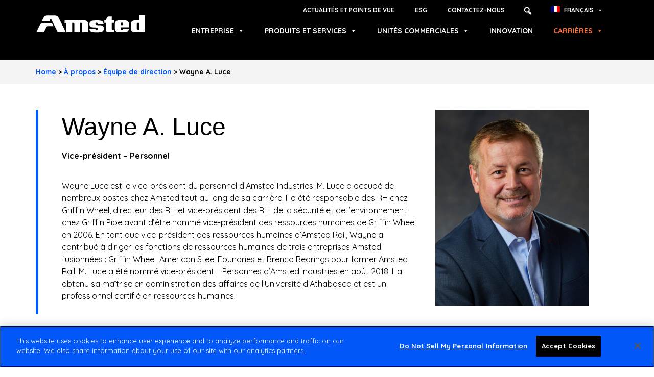

--- FILE ---
content_type: text/html; charset=UTF-8
request_url: https://www.amsted.com/fr/a-propos/equipe-de-direction/wayne-a-luce/
body_size: 18840
content:
<!doctype html>
<html lang="fr-FR">
<head>
	<meta charset="UTF-8">
		<meta name="viewport" content="width=device-width, initial-scale=1">
	<link rel="profile" href="https://gmpg.org/xfn/11">
	<meta name='robots' content='index, follow, max-image-preview:large, max-snippet:-1, max-video-preview:-1' />
<link rel="alternate" hreflang="zh-hans" href="https://www.amsted.com/zh-hans/%e7%ae%80%e4%bb%8b/%e9%a2%86%e5%af%bc%e5%9b%a2%e9%98%9f/wayne-a-luce/" />
<link rel="alternate" hreflang="nl" href="https://www.amsted.com/nl/info/leiderschapsteam/wayne-a-luce/" />
<link rel="alternate" hreflang="en" href="https://www.amsted.com/about/leadership-team/wayne-a-luce/" />
<link rel="alternate" hreflang="fr" href="https://www.amsted.com/fr/a-propos/equipe-de-direction/wayne-a-luce/" />
<link rel="alternate" hreflang="it" href="https://www.amsted.com/it/chi-siamo/team-di-leadership/wayne-a-luce/" />
<link rel="alternate" hreflang="pt-br" href="https://www.amsted.com/pt-br/sobre/equipe-de-lideranca/wayne-a-luce/" />
<link rel="alternate" hreflang="es" href="https://www.amsted.com/es/acerca-de/equipo-de-liderazgo/wayne-a-luce/" />
<link rel="alternate" hreflang="x-default" href="https://www.amsted.com/about/leadership-team/wayne-a-luce/" />
<!-- CookiePro Cookies Consent Notice start for www.amsted.com -->
<script src="https://cookie-cdn.cookiepro.com/scripttemplates/otSDKStub.js"  type="text/javascript" charset="UTF-8" data-domain-script="e866ebae-681b-4a59-803f-b813ca0f1f19" ></script>
<script type="text/javascript">
function OptanonWrapper() { }
</script>
<!-- CookiePro Cookies Consent Notice end for www.amsted.com --><meta name="dlm-version" content="5.1.6">
	<!-- This site is optimized with the Yoast SEO plugin v26.6 - https://yoast.com/wordpress/plugins/seo/ -->
	<title>Wayne A. Luce - Amsted Industries</title>
	<link rel="canonical" href="https://www.amsted.com/fr/a-propos/equipe-de-direction/wayne-a-luce/" />
	<meta property="og:locale" content="fr_FR" />
	<meta property="og:type" content="article" />
	<meta property="og:title" content="Wayne A. Luce - Amsted Industries" />
	<meta property="og:description" content="Vice-président &#8211; Personnel Wayne Luce est le vice-président du personnel d&#8217;Amsted Industries. M. Luce a occupé de nombreux postes chez Amsted tout au long de sa carrière. Il a été responsable des RH chez Griffin Wheel, directeur des RH et vice-président des RH, de la sécurité et de l&#8217;environnement chez Griffin Pipe avant d&#8217;être nommé [&hellip;]" />
	<meta property="og:url" content="https://www.amsted.com/fr/a-propos/equipe-de-direction/wayne-a-luce/" />
	<meta property="og:site_name" content="Amsted Industries" />
	<meta property="article:modified_time" content="2022-09-15T17:38:09+00:00" />
	<meta property="og:image" content="https://live-amsted-industries.pantheonsite.io/wp-content/uploads/2022/06/wayne-luce.jpg" />
	<meta name="twitter:card" content="summary_large_image" />
	<meta name="twitter:label1" content="Est. reading time" />
	<meta name="twitter:data1" content="1 minute" />
	<script type="application/ld+json" class="yoast-schema-graph">{"@context":"https://schema.org","@graph":[{"@type":"WebPage","@id":"https://www.amsted.com/fr/a-propos/equipe-de-direction/wayne-a-luce/","url":"https://www.amsted.com/fr/a-propos/equipe-de-direction/wayne-a-luce/","name":"Wayne A. Luce - Amsted Industries","isPartOf":{"@id":"https://www.amsted.com/fr/#website"},"primaryImageOfPage":{"@id":"https://www.amsted.com/fr/a-propos/equipe-de-direction/wayne-a-luce/#primaryimage"},"image":{"@id":"https://www.amsted.com/fr/a-propos/equipe-de-direction/wayne-a-luce/#primaryimage"},"thumbnailUrl":"https://live-amsted-industries.pantheonsite.io/wp-content/uploads/2022/06/wayne-luce.jpg","datePublished":"2022-06-13T22:19:41+00:00","dateModified":"2022-09-15T17:38:09+00:00","breadcrumb":{"@id":"https://www.amsted.com/fr/a-propos/equipe-de-direction/wayne-a-luce/#breadcrumb"},"inLanguage":"fr-FR","potentialAction":[{"@type":"ReadAction","target":["https://www.amsted.com/fr/a-propos/equipe-de-direction/wayne-a-luce/"]}]},{"@type":"ImageObject","inLanguage":"fr-FR","@id":"https://www.amsted.com/fr/a-propos/equipe-de-direction/wayne-a-luce/#primaryimage","url":"https://live-amsted-industries.pantheonsite.io/wp-content/uploads/2022/06/wayne-luce.jpg","contentUrl":"https://live-amsted-industries.pantheonsite.io/wp-content/uploads/2022/06/wayne-luce.jpg"},{"@type":"BreadcrumbList","@id":"https://www.amsted.com/fr/a-propos/equipe-de-direction/wayne-a-luce/#breadcrumb","itemListElement":[{"@type":"ListItem","position":1,"name":"Home","item":"https://www.amsted.com/fr/"},{"@type":"ListItem","position":2,"name":"À propos","item":"https://www.amsted.com/fr/a-propos/"},{"@type":"ListItem","position":3,"name":"Équipe de direction","item":"https://www.amsted.com/fr/a-propos/equipe-de-direction/"},{"@type":"ListItem","position":4,"name":"Wayne A. Luce"}]},{"@type":"WebSite","@id":"https://www.amsted.com/fr/#website","url":"https://www.amsted.com/fr/","name":"Amsted Industries","description":"Just another WordPress site","potentialAction":[{"@type":"SearchAction","target":{"@type":"EntryPoint","urlTemplate":"https://www.amsted.com/fr/?s={search_term_string}"},"query-input":{"@type":"PropertyValueSpecification","valueRequired":true,"valueName":"search_term_string"}}],"inLanguage":"fr-FR"}]}</script>
	<!-- / Yoast SEO plugin. -->


<link rel='dns-prefetch' href='//fonts.googleapis.com' />
<link rel="alternate" type="application/rss+xml" title="Amsted Industries &raquo; Feed" href="https://www.amsted.com/fr/feed/" />
<link rel="alternate" type="application/rss+xml" title="Amsted Industries &raquo; Comments Feed" href="https://www.amsted.com/fr/comments/feed/" />
<link rel="alternate" title="oEmbed (JSON)" type="application/json+oembed" href="https://www.amsted.com/fr/wp-json/oembed/1.0/embed?url=https%3A%2F%2Fwww.amsted.com%2Ffr%2Fa-propos%2Fequipe-de-direction%2Fwayne-a-luce%2F" />
<link rel="alternate" title="oEmbed (XML)" type="text/xml+oembed" href="https://www.amsted.com/fr/wp-json/oembed/1.0/embed?url=https%3A%2F%2Fwww.amsted.com%2Ffr%2Fa-propos%2Fequipe-de-direction%2Fwayne-a-luce%2F&#038;format=xml" />
		<style id="content-control-block-styles">
			@media (max-width: 640px) {
	.cc-hide-on-mobile {
		display: none !important;
	}
}
@media (min-width: 641px) and (max-width: 920px) {
	.cc-hide-on-tablet {
		display: none !important;
	}
}
@media (min-width: 921px) and (max-width: 1440px) {
	.cc-hide-on-desktop {
		display: none !important;
	}
}		</style>
		<style id='wp-img-auto-sizes-contain-inline-css' type='text/css'>
img:is([sizes=auto i],[sizes^="auto," i]){contain-intrinsic-size:3000px 1500px}
/*# sourceURL=wp-img-auto-sizes-contain-inline-css */
</style>
<style id='wp-emoji-styles-inline-css' type='text/css'>

	img.wp-smiley, img.emoji {
		display: inline !important;
		border: none !important;
		box-shadow: none !important;
		height: 1em !important;
		width: 1em !important;
		margin: 0 0.07em !important;
		vertical-align: -0.1em !important;
		background: none !important;
		padding: 0 !important;
	}
/*# sourceURL=wp-emoji-styles-inline-css */
</style>
<style id='classic-theme-styles-inline-css' type='text/css'>
/*! This file is auto-generated */
.wp-block-button__link{color:#fff;background-color:#32373c;border-radius:9999px;box-shadow:none;text-decoration:none;padding:calc(.667em + 2px) calc(1.333em + 2px);font-size:1.125em}.wp-block-file__button{background:#32373c;color:#fff;text-decoration:none}
/*# sourceURL=/wp-includes/css/classic-themes.min.css */
</style>
<link rel='stylesheet' id='content-control-block-styles-css' href='https://www.amsted.com/wp-content/plugins/content-control/dist/style-block-editor.css?ver=2.6.5' type='text/css' media='all' />
<style id='global-styles-inline-css' type='text/css'>
:root{--wp--preset--aspect-ratio--square: 1;--wp--preset--aspect-ratio--4-3: 4/3;--wp--preset--aspect-ratio--3-4: 3/4;--wp--preset--aspect-ratio--3-2: 3/2;--wp--preset--aspect-ratio--2-3: 2/3;--wp--preset--aspect-ratio--16-9: 16/9;--wp--preset--aspect-ratio--9-16: 9/16;--wp--preset--color--black: #000000;--wp--preset--color--cyan-bluish-gray: #abb8c3;--wp--preset--color--white: #ffffff;--wp--preset--color--pale-pink: #f78da7;--wp--preset--color--vivid-red: #cf2e2e;--wp--preset--color--luminous-vivid-orange: #ff6900;--wp--preset--color--luminous-vivid-amber: #fcb900;--wp--preset--color--light-green-cyan: #7bdcb5;--wp--preset--color--vivid-green-cyan: #00d084;--wp--preset--color--pale-cyan-blue: #8ed1fc;--wp--preset--color--vivid-cyan-blue: #0693e3;--wp--preset--color--vivid-purple: #9b51e0;--wp--preset--gradient--vivid-cyan-blue-to-vivid-purple: linear-gradient(135deg,rgb(6,147,227) 0%,rgb(155,81,224) 100%);--wp--preset--gradient--light-green-cyan-to-vivid-green-cyan: linear-gradient(135deg,rgb(122,220,180) 0%,rgb(0,208,130) 100%);--wp--preset--gradient--luminous-vivid-amber-to-luminous-vivid-orange: linear-gradient(135deg,rgb(252,185,0) 0%,rgb(255,105,0) 100%);--wp--preset--gradient--luminous-vivid-orange-to-vivid-red: linear-gradient(135deg,rgb(255,105,0) 0%,rgb(207,46,46) 100%);--wp--preset--gradient--very-light-gray-to-cyan-bluish-gray: linear-gradient(135deg,rgb(238,238,238) 0%,rgb(169,184,195) 100%);--wp--preset--gradient--cool-to-warm-spectrum: linear-gradient(135deg,rgb(74,234,220) 0%,rgb(151,120,209) 20%,rgb(207,42,186) 40%,rgb(238,44,130) 60%,rgb(251,105,98) 80%,rgb(254,248,76) 100%);--wp--preset--gradient--blush-light-purple: linear-gradient(135deg,rgb(255,206,236) 0%,rgb(152,150,240) 100%);--wp--preset--gradient--blush-bordeaux: linear-gradient(135deg,rgb(254,205,165) 0%,rgb(254,45,45) 50%,rgb(107,0,62) 100%);--wp--preset--gradient--luminous-dusk: linear-gradient(135deg,rgb(255,203,112) 0%,rgb(199,81,192) 50%,rgb(65,88,208) 100%);--wp--preset--gradient--pale-ocean: linear-gradient(135deg,rgb(255,245,203) 0%,rgb(182,227,212) 50%,rgb(51,167,181) 100%);--wp--preset--gradient--electric-grass: linear-gradient(135deg,rgb(202,248,128) 0%,rgb(113,206,126) 100%);--wp--preset--gradient--midnight: linear-gradient(135deg,rgb(2,3,129) 0%,rgb(40,116,252) 100%);--wp--preset--font-size--small: 13px;--wp--preset--font-size--medium: 20px;--wp--preset--font-size--large: 36px;--wp--preset--font-size--x-large: 42px;--wp--preset--spacing--20: 0.44rem;--wp--preset--spacing--30: 0.67rem;--wp--preset--spacing--40: 1rem;--wp--preset--spacing--50: 1.5rem;--wp--preset--spacing--60: 2.25rem;--wp--preset--spacing--70: 3.38rem;--wp--preset--spacing--80: 5.06rem;--wp--preset--shadow--natural: 6px 6px 9px rgba(0, 0, 0, 0.2);--wp--preset--shadow--deep: 12px 12px 50px rgba(0, 0, 0, 0.4);--wp--preset--shadow--sharp: 6px 6px 0px rgba(0, 0, 0, 0.2);--wp--preset--shadow--outlined: 6px 6px 0px -3px rgb(255, 255, 255), 6px 6px rgb(0, 0, 0);--wp--preset--shadow--crisp: 6px 6px 0px rgb(0, 0, 0);}:where(.is-layout-flex){gap: 0.5em;}:where(.is-layout-grid){gap: 0.5em;}body .is-layout-flex{display: flex;}.is-layout-flex{flex-wrap: wrap;align-items: center;}.is-layout-flex > :is(*, div){margin: 0;}body .is-layout-grid{display: grid;}.is-layout-grid > :is(*, div){margin: 0;}:where(.wp-block-columns.is-layout-flex){gap: 2em;}:where(.wp-block-columns.is-layout-grid){gap: 2em;}:where(.wp-block-post-template.is-layout-flex){gap: 1.25em;}:where(.wp-block-post-template.is-layout-grid){gap: 1.25em;}.has-black-color{color: var(--wp--preset--color--black) !important;}.has-cyan-bluish-gray-color{color: var(--wp--preset--color--cyan-bluish-gray) !important;}.has-white-color{color: var(--wp--preset--color--white) !important;}.has-pale-pink-color{color: var(--wp--preset--color--pale-pink) !important;}.has-vivid-red-color{color: var(--wp--preset--color--vivid-red) !important;}.has-luminous-vivid-orange-color{color: var(--wp--preset--color--luminous-vivid-orange) !important;}.has-luminous-vivid-amber-color{color: var(--wp--preset--color--luminous-vivid-amber) !important;}.has-light-green-cyan-color{color: var(--wp--preset--color--light-green-cyan) !important;}.has-vivid-green-cyan-color{color: var(--wp--preset--color--vivid-green-cyan) !important;}.has-pale-cyan-blue-color{color: var(--wp--preset--color--pale-cyan-blue) !important;}.has-vivid-cyan-blue-color{color: var(--wp--preset--color--vivid-cyan-blue) !important;}.has-vivid-purple-color{color: var(--wp--preset--color--vivid-purple) !important;}.has-black-background-color{background-color: var(--wp--preset--color--black) !important;}.has-cyan-bluish-gray-background-color{background-color: var(--wp--preset--color--cyan-bluish-gray) !important;}.has-white-background-color{background-color: var(--wp--preset--color--white) !important;}.has-pale-pink-background-color{background-color: var(--wp--preset--color--pale-pink) !important;}.has-vivid-red-background-color{background-color: var(--wp--preset--color--vivid-red) !important;}.has-luminous-vivid-orange-background-color{background-color: var(--wp--preset--color--luminous-vivid-orange) !important;}.has-luminous-vivid-amber-background-color{background-color: var(--wp--preset--color--luminous-vivid-amber) !important;}.has-light-green-cyan-background-color{background-color: var(--wp--preset--color--light-green-cyan) !important;}.has-vivid-green-cyan-background-color{background-color: var(--wp--preset--color--vivid-green-cyan) !important;}.has-pale-cyan-blue-background-color{background-color: var(--wp--preset--color--pale-cyan-blue) !important;}.has-vivid-cyan-blue-background-color{background-color: var(--wp--preset--color--vivid-cyan-blue) !important;}.has-vivid-purple-background-color{background-color: var(--wp--preset--color--vivid-purple) !important;}.has-black-border-color{border-color: var(--wp--preset--color--black) !important;}.has-cyan-bluish-gray-border-color{border-color: var(--wp--preset--color--cyan-bluish-gray) !important;}.has-white-border-color{border-color: var(--wp--preset--color--white) !important;}.has-pale-pink-border-color{border-color: var(--wp--preset--color--pale-pink) !important;}.has-vivid-red-border-color{border-color: var(--wp--preset--color--vivid-red) !important;}.has-luminous-vivid-orange-border-color{border-color: var(--wp--preset--color--luminous-vivid-orange) !important;}.has-luminous-vivid-amber-border-color{border-color: var(--wp--preset--color--luminous-vivid-amber) !important;}.has-light-green-cyan-border-color{border-color: var(--wp--preset--color--light-green-cyan) !important;}.has-vivid-green-cyan-border-color{border-color: var(--wp--preset--color--vivid-green-cyan) !important;}.has-pale-cyan-blue-border-color{border-color: var(--wp--preset--color--pale-cyan-blue) !important;}.has-vivid-cyan-blue-border-color{border-color: var(--wp--preset--color--vivid-cyan-blue) !important;}.has-vivid-purple-border-color{border-color: var(--wp--preset--color--vivid-purple) !important;}.has-vivid-cyan-blue-to-vivid-purple-gradient-background{background: var(--wp--preset--gradient--vivid-cyan-blue-to-vivid-purple) !important;}.has-light-green-cyan-to-vivid-green-cyan-gradient-background{background: var(--wp--preset--gradient--light-green-cyan-to-vivid-green-cyan) !important;}.has-luminous-vivid-amber-to-luminous-vivid-orange-gradient-background{background: var(--wp--preset--gradient--luminous-vivid-amber-to-luminous-vivid-orange) !important;}.has-luminous-vivid-orange-to-vivid-red-gradient-background{background: var(--wp--preset--gradient--luminous-vivid-orange-to-vivid-red) !important;}.has-very-light-gray-to-cyan-bluish-gray-gradient-background{background: var(--wp--preset--gradient--very-light-gray-to-cyan-bluish-gray) !important;}.has-cool-to-warm-spectrum-gradient-background{background: var(--wp--preset--gradient--cool-to-warm-spectrum) !important;}.has-blush-light-purple-gradient-background{background: var(--wp--preset--gradient--blush-light-purple) !important;}.has-blush-bordeaux-gradient-background{background: var(--wp--preset--gradient--blush-bordeaux) !important;}.has-luminous-dusk-gradient-background{background: var(--wp--preset--gradient--luminous-dusk) !important;}.has-pale-ocean-gradient-background{background: var(--wp--preset--gradient--pale-ocean) !important;}.has-electric-grass-gradient-background{background: var(--wp--preset--gradient--electric-grass) !important;}.has-midnight-gradient-background{background: var(--wp--preset--gradient--midnight) !important;}.has-small-font-size{font-size: var(--wp--preset--font-size--small) !important;}.has-medium-font-size{font-size: var(--wp--preset--font-size--medium) !important;}.has-large-font-size{font-size: var(--wp--preset--font-size--large) !important;}.has-x-large-font-size{font-size: var(--wp--preset--font-size--x-large) !important;}
:where(.wp-block-post-template.is-layout-flex){gap: 1.25em;}:where(.wp-block-post-template.is-layout-grid){gap: 1.25em;}
:where(.wp-block-term-template.is-layout-flex){gap: 1.25em;}:where(.wp-block-term-template.is-layout-grid){gap: 1.25em;}
:where(.wp-block-columns.is-layout-flex){gap: 2em;}:where(.wp-block-columns.is-layout-grid){gap: 2em;}
:root :where(.wp-block-pullquote){font-size: 1.5em;line-height: 1.6;}
/*# sourceURL=global-styles-inline-css */
</style>
<link rel='stylesheet' id='wpml-blocks-css' href='https://www.amsted.com/wp-content/plugins/sitepress-multilingual-cms/dist/css/blocks/styles.css?ver=4.6.15' type='text/css' media='all' />
<link rel='stylesheet' id='elconn-css-css' href='https://www.amsted.com/wp-content/plugins/elconnector/assets/css/elconnector.css?ver=1.1' type='text/css' media='all' />
<link rel='stylesheet' id='megamenu-css' href='https://www.amsted.com/wp-content/uploads/maxmegamenu/style_fr.css?ver=770531' type='text/css' media='all' />
<link rel='stylesheet' id='dashicons-css' href='https://www.amsted.com/wp-includes/css/dashicons.min.css?ver=6.9' type='text/css' media='all' />
<link rel='stylesheet' id='megamenu-google-fonts-css' href='//fonts.googleapis.com/css?family=Quicksand%3A400%2C700&#038;ver=6.9' type='text/css' media='all' />
<link rel='stylesheet' id='megamenu-genericons-css' href='https://www.amsted.com/wp-content/plugins/megamenu-pro/icons/genericons/genericons/genericons.css?ver=2.4.4' type='text/css' media='all' />
<link rel='stylesheet' id='megamenu-fontawesome-css' href='https://www.amsted.com/wp-content/plugins/megamenu-pro/icons/fontawesome/css/font-awesome.min.css?ver=2.4.4' type='text/css' media='all' />
<link rel='stylesheet' id='megamenu-fontawesome5-css' href='https://www.amsted.com/wp-content/plugins/megamenu-pro/icons/fontawesome5/css/all.min.css?ver=2.4.4' type='text/css' media='all' />
<link rel='stylesheet' id='megamenu-fontawesome6-css' href='https://www.amsted.com/wp-content/plugins/megamenu-pro/icons/fontawesome6/css/all.min.css?ver=2.4.4' type='text/css' media='all' />
<link rel='stylesheet' id='hello-elementor-css' href='https://www.amsted.com/wp-content/themes/hello-elementor/style.min.css?ver=2.5.0' type='text/css' media='all' />
<link rel='stylesheet' id='hello-elementor-theme-style-css' href='https://www.amsted.com/wp-content/themes/hello-elementor/theme.min.css?ver=2.5.0' type='text/css' media='all' />
<link rel='stylesheet' id='elementor-frontend-css' href='https://www.amsted.com/wp-content/uploads/elementor/css/custom-frontend.min.css?ver=1756341538' type='text/css' media='all' />
<link rel='stylesheet' id='elementor-post-7-css' href='https://www.amsted.com/wp-content/uploads/elementor/css/post-7.css?ver=1756341541' type='text/css' media='all' />
<link rel='stylesheet' id='swiper-css' href='https://www.amsted.com/wp-content/plugins/elementor/assets/lib/swiper/v8/css/swiper.min.css?ver=8.4.5' type='text/css' media='all' />
<link rel='stylesheet' id='e-swiper-css' href='https://www.amsted.com/wp-content/plugins/elementor/assets/css/conditionals/e-swiper.min.css?ver=3.34.0' type='text/css' media='all' />
<link rel='stylesheet' id='widget-breadcrumbs-css' href='https://www.amsted.com/wp-content/plugins/elementor-pro/assets/css/widget-breadcrumbs.min.css?ver=3.34.0' type='text/css' media='all' />
<link rel='stylesheet' id='widget-image-css' href='https://www.amsted.com/wp-content/plugins/elementor/assets/css/widget-image.min.css?ver=3.34.0' type='text/css' media='all' />
<link rel='stylesheet' id='widget-icon-list-css' href='https://www.amsted.com/wp-content/uploads/elementor/css/custom-widget-icon-list.min.css?ver=1756341539' type='text/css' media='all' />
<link rel='stylesheet' id='elementor-icons-css' href='https://www.amsted.com/wp-content/plugins/elementor/assets/lib/eicons/css/elementor-icons.min.css?ver=5.45.0' type='text/css' media='all' />
<link rel='stylesheet' id='widget-heading-css' href='https://www.amsted.com/wp-content/plugins/elementor/assets/css/widget-heading.min.css?ver=3.34.0' type='text/css' media='all' />
<link rel='stylesheet' id='elementor-post-5512-css' href='https://www.amsted.com/wp-content/uploads/elementor/css/post-5512.css?ver=1756354456' type='text/css' media='all' />
<link rel='stylesheet' id='elementor-post-706-css' href='https://www.amsted.com/wp-content/uploads/elementor/css/post-706.css?ver=1756341566' type='text/css' media='all' />
<link rel='stylesheet' id='elementor-post-6283-css' href='https://www.amsted.com/wp-content/uploads/elementor/css/post-6283.css?ver=1756342282' type='text/css' media='all' />
<link rel='stylesheet' id='ecs-styles-css' href='https://www.amsted.com/wp-content/plugins/ele-custom-skin/assets/css/ecs-style.css?ver=3.1.9' type='text/css' media='all' />
<link rel='stylesheet' id='elementor-post-12568-css' href='https://www.amsted.com/wp-content/uploads/elementor/css/post-12568.css?ver=1756336518' type='text/css' media='all' />
<link rel='stylesheet' id='elementor-gf-local-dmserifdisplay-css' href='https://live-amsted-industries.pantheonsite.io/wp-content/uploads/elementor/google-fonts/css/dmserifdisplay.css?ver=1742475510' type='text/css' media='all' />
<link rel='stylesheet' id='elementor-gf-local-quicksand-css' href='https://live-amsted-industries.pantheonsite.io/wp-content/uploads/elementor/google-fonts/css/quicksand.css?ver=1742475512' type='text/css' media='all' />
<link rel='stylesheet' id='elementor-icons-shared-0-css' href='https://www.amsted.com/wp-content/plugins/elementor/assets/lib/font-awesome/css/fontawesome.min.css?ver=5.15.3' type='text/css' media='all' />
<link rel='stylesheet' id='elementor-icons-fa-brands-css' href='https://www.amsted.com/wp-content/plugins/elementor/assets/lib/font-awesome/css/brands.min.css?ver=5.15.3' type='text/css' media='all' />
<link rel='stylesheet' id='elementor-icons-fa-solid-css' href='https://www.amsted.com/wp-content/plugins/elementor/assets/lib/font-awesome/css/solid.min.css?ver=5.15.3' type='text/css' media='all' />
<script type="text/javascript" id="wpml-cookie-js-extra">
/* <![CDATA[ */
var wpml_cookies = {"wp-wpml_current_language":{"value":"fr","expires":1,"path":"/"}};
var wpml_cookies = {"wp-wpml_current_language":{"value":"fr","expires":1,"path":"/"}};
//# sourceURL=wpml-cookie-js-extra
/* ]]> */
</script>
<script type="text/javascript" src="https://www.amsted.com/wp-content/plugins/sitepress-multilingual-cms/res/js/cookies/language-cookie.js?ver=4.6.15" id="wpml-cookie-js" defer="defer" data-wp-strategy="defer"></script>
<script type="text/javascript" src="https://www.amsted.com/wp-includes/js/jquery/jquery.min.js?ver=3.7.1" id="jquery-core-js"></script>
<script type="text/javascript" src="https://www.amsted.com/wp-includes/js/jquery/jquery-migrate.min.js?ver=3.4.1" id="jquery-migrate-js"></script>
<script type="text/javascript" id="ecs_ajax_load-js-extra">
/* <![CDATA[ */
var ecs_ajax_params = {"ajaxurl":"https://www.amsted.com/wp-admin/admin-ajax.php","posts":"{\"page\":0,\"pagename\":\"wayne-a-luce\",\"error\":\"\",\"m\":\"\",\"p\":0,\"post_parent\":\"\",\"subpost\":\"\",\"subpost_id\":\"\",\"attachment\":\"\",\"attachment_id\":0,\"name\":\"wayne-a-luce\",\"page_id\":0,\"second\":\"\",\"minute\":\"\",\"hour\":\"\",\"day\":0,\"monthnum\":0,\"year\":0,\"w\":0,\"category_name\":\"\",\"tag\":\"\",\"cat\":\"\",\"tag_id\":\"\",\"author\":\"\",\"author_name\":\"\",\"feed\":\"\",\"tb\":\"\",\"paged\":0,\"meta_key\":\"\",\"meta_value\":\"\",\"preview\":\"\",\"s\":\"\",\"sentence\":\"\",\"title\":\"\",\"fields\":\"all\",\"menu_order\":\"\",\"embed\":\"\",\"category__in\":[],\"category__not_in\":[],\"category__and\":[],\"post__in\":[],\"post__not_in\":[],\"post_name__in\":[],\"tag__in\":[],\"tag__not_in\":[],\"tag__and\":[],\"tag_slug__in\":[],\"tag_slug__and\":[],\"post_parent__in\":[],\"post_parent__not_in\":[],\"author__in\":[],\"author__not_in\":[],\"search_columns\":[],\"meta_query\":[],\"ignore_sticky_posts\":false,\"suppress_filters\":false,\"cache_results\":true,\"update_post_term_cache\":true,\"update_menu_item_cache\":false,\"lazy_load_term_meta\":true,\"update_post_meta_cache\":true,\"post_type\":\"\",\"posts_per_page\":10,\"nopaging\":false,\"comments_per_page\":\"50\",\"no_found_rows\":false,\"order\":\"DESC\"}"};
//# sourceURL=ecs_ajax_load-js-extra
/* ]]> */
</script>
<script type="text/javascript" src="https://www.amsted.com/wp-content/plugins/ele-custom-skin/assets/js/ecs_ajax_pagination.js?ver=3.1.9" id="ecs_ajax_load-js"></script>
<script type="text/javascript" src="https://www.amsted.com/wp-content/plugins/ele-custom-skin/assets/js/ecs.js?ver=3.1.9" id="ecs-script-js"></script>
<link rel="https://api.w.org/" href="https://www.amsted.com/fr/wp-json/" /><link rel="alternate" title="JSON" type="application/json" href="https://www.amsted.com/fr/wp-json/wp/v2/pages/5512" /><link rel="EditURI" type="application/rsd+xml" title="RSD" href="https://www.amsted.com/xmlrpc.php?rsd" />
<meta name="generator" content="WordPress 6.9" />
<link rel='shortlink' href='https://www.amsted.com/fr/?p=5512' />
<meta name="generator" content="WPML ver:4.6.15 stt:59,37,1,4,27,42,2;" />
<!-- Global site tag (gtag.js) - Google Analytics -->
<script async src="https://www.googletagmanager.com/gtag/js?id=UA-32741705-1"></script>
<script>
  window.dataLayer = window.dataLayer || [];
  function gtag(){dataLayer.push(arguments);}
  gtag('js', new Date());

  gtag('config', 'UA-32741705-1');
</script><meta name="generator" content="Elementor 3.34.0; features: additional_custom_breakpoints; settings: css_print_method-external, google_font-enabled, font_display-auto">
			<style>
				.e-con.e-parent:nth-of-type(n+4):not(.e-lazyloaded):not(.e-no-lazyload),
				.e-con.e-parent:nth-of-type(n+4):not(.e-lazyloaded):not(.e-no-lazyload) * {
					background-image: none !important;
				}
				@media screen and (max-height: 1024px) {
					.e-con.e-parent:nth-of-type(n+3):not(.e-lazyloaded):not(.e-no-lazyload),
					.e-con.e-parent:nth-of-type(n+3):not(.e-lazyloaded):not(.e-no-lazyload) * {
						background-image: none !important;
					}
				}
				@media screen and (max-height: 640px) {
					.e-con.e-parent:nth-of-type(n+2):not(.e-lazyloaded):not(.e-no-lazyload),
					.e-con.e-parent:nth-of-type(n+2):not(.e-lazyloaded):not(.e-no-lazyload) * {
						background-image: none !important;
					}
				}
			</style>
			<link rel="icon" href="https://www.amsted.com/wp-content/uploads/2022/08/cropped-ai-favicon-32x32.png" sizes="32x32" />
<link rel="icon" href="https://www.amsted.com/wp-content/uploads/2022/08/cropped-ai-favicon-192x192.png" sizes="192x192" />
<link rel="apple-touch-icon" href="https://www.amsted.com/wp-content/uploads/2022/08/cropped-ai-favicon-180x180.png" />
<meta name="msapplication-TileImage" content="https://www.amsted.com/wp-content/uploads/2022/08/cropped-ai-favicon-270x270.png" />
		<style type="text/css" id="wp-custom-css">
			#hero-top {
	position:absolute;
	width:100%;
}
@media (min-width:768px) {
	ul.ai-child-pages li {
	margin-bottom:.5rem;
}
}
.sr--only {
  position: absolute;
  width: 1px;
  height: 1px;
  padding: 0;
  margin: -1px;
  overflow: hidden;
  clip: rect(0,0,0,0);
  border: 0;
}
*:lang(es-ES) #mega-menu-wrap-menu-1 #mega-menu-menu-1 > li.mega-menu-item {
		margin: 0;
}
.single-post .elementor-widget-theme-post-content ul {
	margin-bottom: 1rem;
}		</style>
		<style type="text/css">/** Mega Menu CSS: fs **/</style>
</head>
<body class="wp-singular page-template-default page page-id-5512 page-child parent-pageid-5474 wp-theme-hello-elementor mega-menu-menu-1 mega-menu-menu-2 mega-menu-menu-3 elementor-default elementor-template-full-width elementor-kit-7 elementor-page elementor-page-5512 elementor-page-10190 elementor-page-2799">

		<header data-elementor-type="header" data-elementor-id="706" class="elementor elementor-706 elementor-location-header" data-elementor-post-type="elementor_library">
					<section class="elementor-section elementor-top-section elementor-element elementor-element-617922ff elementor-section-boxed elementor-section-height-default elementor-section-height-default" data-id="617922ff" data-element_type="section" data-settings="{&quot;background_background&quot;:&quot;classic&quot;}">
						<div class="elementor-container elementor-column-gap-default">
					<div class="elementor-column elementor-col-100 elementor-top-column elementor-element elementor-element-49766958" data-id="49766958" data-element_type="column">
			<div class="elementor-widget-wrap elementor-element-populated">
						<div class="elementor-element elementor-element-2af670c3 elementor-hidden-tablet elementor-hidden-mobile elementor-widget elementor-widget-wp-widget-maxmegamenu" data-id="2af670c3" data-element_type="widget" data-widget_type="wp-widget-maxmegamenu.default">
				<div class="elementor-widget-container">
					<div id="mega-menu-wrap-menu-3" class="mega-menu-wrap"><div class="mega-menu-toggle"><div class="mega-toggle-blocks-left"><div class='mega-toggle-block mega-logo-block mega-toggle-block-1' id='mega-toggle-block-1'><a class="mega-menu-logo" href="https://www.amsted.com" target="_self"><img class="mega-menu-logo" src="https://www.amsted.com/wp-content/uploads/2022/06/ai-logo.png" alt="Amsted Industries" /></a></div></div><div class="mega-toggle-blocks-center"></div><div class="mega-toggle-blocks-right"><div class='mega-toggle-block mega-menu-toggle-animated-block mega-toggle-block-2' id='mega-toggle-block-2'><button aria-label="Toggle Menu" class="mega-toggle-animated mega-toggle-animated-slider" type="button" aria-expanded="false">
                  <span class="mega-toggle-animated-box">
                    <span class="mega-toggle-animated-inner"></span>
                  </span>
                </button></div></div></div><ul id="mega-menu-menu-3" class="mega-menu max-mega-menu mega-menu-horizontal mega-no-js" data-event="hover_intent" data-effect="fade_up" data-effect-speed="200" data-effect-mobile="disabled" data-effect-speed-mobile="0" data-mobile-force-width="body" data-second-click="go" data-document-click="collapse" data-vertical-behaviour="standard" data-breakpoint="1024" data-unbind="true" data-mobile-state="collapse_all" data-mobile-direction="vertical" data-hover-intent-timeout="300" data-hover-intent-interval="100" data-overlay-desktop="false" data-overlay-mobile="false"><li class="mega-menu-item mega-menu-item-type-post_type mega-menu-item-object-page mega-align-bottom-left mega-menu-flyout mega-menu-item-2452" id="mega-menu-item-2452"><a class="mega-menu-link" href="https://www.amsted.com/fr/actualites-et-points-de-vue/" tabindex="0">Actualités et points de vue</a></li><li class="mega-menu-item mega-menu-item-type-post_type mega-menu-item-object-page mega-align-bottom-left mega-menu-flyout mega-menu-item-261" id="mega-menu-item-261"><a class="mega-menu-link" href="https://www.amsted.com/fr/a-propos/esg/" tabindex="0">ESG</a></li><li class="mega-menu-item mega-menu-item-type-post_type mega-menu-item-object-page mega-align-bottom-left mega-menu-flyout mega-menu-item-262" id="mega-menu-item-262"><a class="mega-menu-link" href="https://www.amsted.com/fr/contactez-nous/" tabindex="0">Contactez-nous</a></li><li class="mega-menu-item mega-menu-item-type-custom mega-menu-item-object-custom mega-align-bottom-left mega-menu-flyout mega-menu-item-324" id="mega-menu-item-324"><div class='mega-search-wrap'>    <form class='mega-search expand-to-left mega-search-closed' role='search' action='https://www.amsted.com/fr/'><span tabindex='0' role='button' class='dashicons dashicons-search search-icon' aria-controls='mega-search-324' aria-label='Search' aria-expanded='false' aria-haspopup='true'></span><input  type='text' tabindex='-1' role='searchbox' id='mega-search-324' aria-label='Search...' data-placeholder='Search...' name='s' autocomplete='off' /><input type='submit' value='Search'>    <input type='hidden' name='lang' value='fr' /></form></div></li><li class="mega-menu-item mega-wpml-ls-slot-6 mega-wpml-ls-item mega-wpml-ls-item-fr mega-wpml-ls-current-language mega-wpml-ls-menu-item mega-menu-item-type-wpml_ls_menu_item mega-menu-item-object-wpml_ls_menu_item mega-menu-item-has-children mega-menu-flyout mega-align-bottom-left mega-menu-flyout mega-menu-item-wpml-ls-6-fr" id="mega-menu-item-wpml-ls-6-fr"><a title="Français" class="mega-menu-link" href="https://www.amsted.com/fr/a-propos/equipe-de-direction/wayne-a-luce/" aria-expanded="false" tabindex="0">
            <img
            class="wpml-ls-flag"
            src="https://www.amsted.com/wp-content/plugins/sitepress-multilingual-cms/res/flags/fr.png"
            alt=""
            
            
    /><span class="wpml-ls-display">Français</span><span class="mega-indicator" aria-hidden="true"></span></a>
<ul class="mega-sub-menu">
<li class="mega-menu-item mega-wpml-ls-slot-6 mega-wpml-ls-item mega-wpml-ls-item-zh-hans mega-wpml-ls-menu-item mega-wpml-ls-first-item mega-menu-item-type-wpml_ls_menu_item mega-menu-item-object-wpml_ls_menu_item mega-menu-flyout mega-menu-item-wpml-ls-6-zh-hans" id="mega-menu-item-wpml-ls-6-zh-hans"><a title="Chinois simplifié" class="mega-menu-link" href="https://www.amsted.com/zh-hans/%e7%ae%80%e4%bb%8b/%e9%a2%86%e5%af%bc%e5%9b%a2%e9%98%9f/wayne-a-luce/">
            <img
            class="wpml-ls-flag"
            src="https://www.amsted.com/wp-content/plugins/sitepress-multilingual-cms/res/flags/zh-hans.png"
            alt=""
            
            
    /><span class="wpml-ls-display">Chinois simplifié</span></a></li><li class="mega-menu-item mega-wpml-ls-slot-6 mega-wpml-ls-item mega-wpml-ls-item-nl mega-wpml-ls-menu-item mega-menu-item-type-wpml_ls_menu_item mega-menu-item-object-wpml_ls_menu_item mega-menu-flyout mega-menu-item-wpml-ls-6-nl" id="mega-menu-item-wpml-ls-6-nl"><a title="Néerlandais" class="mega-menu-link" href="https://www.amsted.com/nl/info/leiderschapsteam/wayne-a-luce/">
            <img
            class="wpml-ls-flag"
            src="https://www.amsted.com/wp-content/plugins/sitepress-multilingual-cms/res/flags/nl.png"
            alt=""
            
            
    /><span class="wpml-ls-display">Néerlandais</span></a></li><li class="mega-menu-item mega-wpml-ls-slot-6 mega-wpml-ls-item mega-wpml-ls-item-en mega-wpml-ls-menu-item mega-menu-item-type-wpml_ls_menu_item mega-menu-item-object-wpml_ls_menu_item mega-menu-flyout mega-menu-item-wpml-ls-6-en" id="mega-menu-item-wpml-ls-6-en"><a title="Anglais" class="mega-menu-link" href="https://www.amsted.com/about/leadership-team/wayne-a-luce/">
            <img
            class="wpml-ls-flag"
            src="https://www.amsted.com/wp-content/uploads/flags/us.png"
            alt=""
            
            
    /><span class="wpml-ls-display">Anglais</span></a></li><li class="mega-menu-item mega-wpml-ls-slot-6 mega-wpml-ls-item mega-wpml-ls-item-it mega-wpml-ls-menu-item mega-menu-item-type-wpml_ls_menu_item mega-menu-item-object-wpml_ls_menu_item mega-menu-flyout mega-menu-item-wpml-ls-6-it" id="mega-menu-item-wpml-ls-6-it"><a title="Italien" class="mega-menu-link" href="https://www.amsted.com/it/chi-siamo/team-di-leadership/wayne-a-luce/">
            <img
            class="wpml-ls-flag"
            src="https://www.amsted.com/wp-content/plugins/sitepress-multilingual-cms/res/flags/it.png"
            alt=""
            
            
    /><span class="wpml-ls-display">Italien</span></a></li><li class="mega-menu-item mega-wpml-ls-slot-6 mega-wpml-ls-item mega-wpml-ls-item-pt-br mega-wpml-ls-menu-item mega-menu-item-type-wpml_ls_menu_item mega-menu-item-object-wpml_ls_menu_item mega-menu-flyout mega-menu-item-wpml-ls-6-pt-br" id="mega-menu-item-wpml-ls-6-pt-br"><a title="Portugais - du Brésil" class="mega-menu-link" href="https://www.amsted.com/pt-br/sobre/equipe-de-lideranca/wayne-a-luce/">
            <img
            class="wpml-ls-flag"
            src="https://www.amsted.com/wp-content/plugins/sitepress-multilingual-cms/res/flags/pt-br.png"
            alt=""
            
            
    /><span class="wpml-ls-display">Portugais - du Brésil</span></a></li><li class="mega-menu-item mega-wpml-ls-slot-6 mega-wpml-ls-item mega-wpml-ls-item-es mega-wpml-ls-menu-item mega-wpml-ls-last-item mega-menu-item-type-wpml_ls_menu_item mega-menu-item-object-wpml_ls_menu_item mega-menu-flyout mega-menu-item-wpml-ls-6-es" id="mega-menu-item-wpml-ls-6-es"><a title="Espagnol" class="mega-menu-link" href="https://www.amsted.com/es/acerca-de/equipo-de-liderazgo/wayne-a-luce/">
            <img
            class="wpml-ls-flag"
            src="https://www.amsted.com/wp-content/plugins/sitepress-multilingual-cms/res/flags/es.png"
            alt=""
            
            
    /><span class="wpml-ls-display">Espagnol</span></a></li></ul>
</li></ul></div>				</div>
				</div>
				<div class="elementor-element elementor-element-4fd2e998 elementor-widget elementor-widget-wp-widget-maxmegamenu" data-id="4fd2e998" data-element_type="widget" data-widget_type="wp-widget-maxmegamenu.default">
				<div class="elementor-widget-container">
					<div id="mega-menu-wrap-menu-1" class="mega-menu-wrap"><div class="mega-menu-toggle"><div class="mega-toggle-blocks-left"><div class='mega-toggle-block mega-logo-block mega-toggle-block-1' id='mega-toggle-block-1'><a class="mega-menu-logo" href="https://www.amsted.com" target="_self"><img class="mega-menu-logo" src="https://www.amsted.com/wp-content/uploads/2022/06/ai-logo.png" alt="Amsted Industries" /></a></div></div><div class="mega-toggle-blocks-center"></div><div class="mega-toggle-blocks-right"><div class='mega-toggle-block mega-menu-toggle-animated-block mega-toggle-block-2' id='mega-toggle-block-2'><button aria-label="Toggle Menu" class="mega-toggle-animated mega-toggle-animated-slider" type="button" aria-expanded="false">
                  <span class="mega-toggle-animated-box">
                    <span class="mega-toggle-animated-inner"></span>
                  </span>
                </button></div></div></div><ul id="mega-menu-menu-1" class="mega-menu max-mega-menu mega-menu-horizontal mega-no-js" data-event="hover_intent" data-effect="fade_up" data-effect-speed="200" data-effect-mobile="slide_left" data-effect-speed-mobile="600" data-mobile-force-width="body" data-second-click="go" data-document-click="collapse" data-vertical-behaviour="standard" data-breakpoint="1024" data-unbind="true" data-mobile-state="collapse_all" data-mobile-direction="vertical" data-hover-intent-timeout="300" data-hover-intent-interval="100" data-overlay-desktop="false" data-overlay-mobile="false"><li class="mega-menu-item mega-menu-item-type-post_type mega-menu-item-object-page mega-align-bottom-left mega-menu-flyout mega-item-align-float-left mega-hide-on-mobile mega-menu-item-6333" id="mega-menu-item-6333"><a class="mega-menu-link" href="https://www.amsted.com/fr/accueil/" tabindex="0"><script src="https://unpkg.com/@lottiefiles/lottie-player@0.3.0/dist/lottie-player.js"></script> 
<div class="hoverEffects"><span class="sr--only">Amsted Industries</span>
        <lottie-player
          src="/wp-content/themes/hello-elementor/logo.json"
          style="width: 230px; margin-left:-1rem;margin-top:-1rem;"
        ></lottie-player>
      </div>
 <script src="/wp-content/themes/hello-elementor/logo.js"></script></a></li><li class="mega-menu-item mega-menu-item-type-post_type mega-menu-item-object-page mega-menu-item-has-children mega-menu-megamenu mega-align-bottom-left mega-menu-megamenu mega-disable-link mega-menu-item-6742" id="mega-menu-item-6742"><a class="mega-menu-link" tabindex="0" aria-expanded="false" role="button">Entreprise<span class="mega-indicator" aria-hidden="true"></span></a>
<ul class="mega-sub-menu">
<li class="mega-menu-item mega-menu-item-type-widget widget_text mega-menu-column-standard mega-menu-columns-2-of-6 mega-menu-item-text-5" style="--columns:6; --span:2" id="mega-menu-item-text-5"><h4 class="mega-block-title">Entreprise</h4>			<div class="textwidget"></div>
		</li><li class="mega-menu-item mega-menu-item-type-post_type mega-menu-item-object-page mega-current-page-ancestor mega-menu-item-has-children mega-menu-column-standard mega-menu-columns-1-of-6 mega-menu-item-308" style="--columns:6; --span:1" id="mega-menu-item-308"><a class="mega-menu-link" href="https://www.amsted.com/fr/a-propos/">À propos<span class="mega-indicator" aria-hidden="true"></span></a>
	<ul class="mega-sub-menu">
<li class="mega-menu-item mega-menu-item-type-post_type mega-menu-item-object-page mega-menu-item-312" id="mega-menu-item-312"><a class="mega-menu-link" href="https://www.amsted.com/fr/a-propos/histoire/">Histoire</a></li><li class="mega-menu-item mega-menu-item-type-post_type mega-menu-item-object-page mega-menu-item-309" id="mega-menu-item-309"><a class="mega-menu-link" href="https://www.amsted.com/fr/a-propos/conseil-dadministration/">Conseil d'administration</a></li><li class="mega-menu-item mega-menu-item-type-post_type mega-menu-item-object-page mega-menu-item-310" id="mega-menu-item-310"><a class="mega-menu-link" href="https://www.amsted.com/fr/a-propos/code-de-conduite/">Code de conduite</a></li><li class="mega-menu-item mega-menu-item-type-post_type mega-menu-item-object-page mega-menu-item-311" id="mega-menu-item-311"><a class="mega-menu-link" href="https://www.amsted.com/fr/a-propos/esg/">ESG</a></li><li class="mega-menu-item mega-menu-item-type-post_type mega-menu-item-object-page mega-current-page-ancestor mega-menu-item-313" id="mega-menu-item-313"><a class="mega-menu-link" href="https://www.amsted.com/fr/a-propos/equipe-de-direction/">Équipe de direction</a></li>	</ul>
</li><li class="mega-menu-item mega-menu-item-type-post_type mega-menu-item-object-page mega-menu-item-has-children mega-menu-column-standard mega-menu-columns-1-of-6 mega-menu-item-314" style="--columns:6; --span:1" id="mega-menu-item-314"><a class="mega-menu-link" href="https://www.amsted.com/fr/culture/">Culture<span class="mega-indicator" aria-hidden="true"></span></a>
	<ul class="mega-sub-menu">
<li class="mega-menu-item mega-menu-item-type-post_type mega-menu-item-object-page mega-menu-item-318" id="mega-menu-item-318"><a class="mega-menu-link" href="https://www.amsted.com/fr/culture/lactionnariat-salarie/">L'actionnariat salarié</a></li><li class="mega-menu-item mega-menu-item-type-post_type mega-menu-item-object-page mega-menu-item-316" id="mega-menu-item-316"><a class="mega-menu-link" href="https://www.amsted.com/fr/culture/durabilite/">Durabilité</a></li><li class="mega-menu-item mega-menu-item-type-post_type mega-menu-item-object-page mega-menu-item-317" id="mega-menu-item-317"><a class="mega-menu-link" href="https://www.amsted.com/fr/culture/securite/">Sécurité</a></li>	</ul>
</li><li class="mega-menu-item mega-menu-item-type-post_type mega-menu-item-object-page mega-menu-column-standard mega-menu-columns-1-of-6 mega-menu-item-319" style="--columns:6; --span:1" id="mega-menu-item-319"><a class="mega-menu-link" href="https://www.amsted.com/fr/communaute/">Communauté</a></li><li class="mega-menu-item mega-menu-item-type-post_type mega-menu-item-object-page mega-menu-column-standard mega-menu-columns-1-of-6 mega-menu-item-320" style="--columns:6; --span:1" id="mega-menu-item-320"><a class="mega-menu-link" href="https://www.amsted.com/fr/presence-mondiale/">Présence mondiale</a></li><li class="mega-menu-item mega-menu-item-type-widget widget_media_image mega-menu-column-standard mega-menu-columns-6-of-6 mega-menu-clear mega-menu-item-media_image-5" style="--columns:6; --span:6" id="mega-menu-item-media_image-5"><img width="2560" height="605" src="https://www.amsted.com/wp-content/uploads/2022/06/menu-bg-sparks-scaled.jpg" class="image wp-image-326  attachment-full size-full" alt="" style="max-width: 100%; height: auto;" decoding="async" srcset="https://www.amsted.com/wp-content/uploads/2022/06/menu-bg-sparks-scaled.jpg 2560w, https://www.amsted.com/wp-content/uploads/2022/06/menu-bg-sparks-300x71.jpg 300w, https://www.amsted.com/wp-content/uploads/2022/06/menu-bg-sparks-1024x242.jpg 1024w, https://www.amsted.com/wp-content/uploads/2022/06/menu-bg-sparks-768x182.jpg 768w, https://www.amsted.com/wp-content/uploads/2022/06/menu-bg-sparks-1536x363.jpg 1536w, https://www.amsted.com/wp-content/uploads/2022/06/menu-bg-sparks-2048x484.jpg 2048w" sizes="(max-width: 2560px) 100vw, 2560px" /></li></ul>
</li><li class="mega-menu-item mega-menu-item-type-post_type mega-menu-item-object-page mega-menu-item-has-children mega-align-bottom-left mega-menu-flyout mega-menu-item-351" id="mega-menu-item-351"><a class="mega-menu-link" href="https://www.amsted.com/fr/produits-et-services/" aria-expanded="false" tabindex="0">Produits et services<span class="mega-indicator" aria-hidden="true"></span></a>
<ul class="mega-sub-menu">
<li class="mega-menu-item mega-menu-item-type-post_type mega-menu-item-object-page mega-menu-item-352" id="mega-menu-item-352"><a class="mega-menu-link" href="https://www.amsted.com/fr/produits-et-services/automobiles/">automobiles</a></li><li class="mega-menu-item mega-menu-item-type-post_type mega-menu-item-object-page mega-menu-item-353" id="mega-menu-item-353"><a class="mega-menu-link" href="https://www.amsted.com/fr/produits-et-services/vehicules-commerciaux/">Véhicules commerciaux</a></li><li class="mega-menu-item mega-menu-item-type-post_type mega-menu-item-object-page mega-menu-item-354" id="mega-menu-item-354"><a class="mega-menu-link" href="https://www.amsted.com/fr/produits-et-services/construction/">Construction</a></li><li class="mega-menu-item mega-menu-item-type-post_type mega-menu-item-object-page mega-menu-item-356" id="mega-menu-item-356"><a class="mega-menu-link" href="https://www.amsted.com/fr/produits-et-services/industrie-generale/">Industrie générale</a></li><li class="mega-menu-item mega-menu-item-type-post_type mega-menu-item-object-page mega-menu-item-357" id="mega-menu-item-357"><a class="mega-menu-link" href="https://www.amsted.com/fr/produits-et-services/ferroviaires/">ferroviaires</a></li><li class="mega-menu-item mega-menu-item-type-post_type mega-menu-item-object-page mega-menu-item-355" id="mega-menu-item-355"><a class="mega-menu-link" href="https://www.amsted.com/fr/produits-et-services/emobilite/">eMobilité</a></li></ul>
</li><li class="mega-menu-item mega-menu-item-type-post_type mega-menu-item-object-page mega-menu-item-has-children mega-align-bottom-left mega-menu-flyout mega-menu-item-328" id="mega-menu-item-328"><a class="mega-menu-link" href="https://www.amsted.com/fr/unites-commerciales/" aria-expanded="false" tabindex="0">Unités commerciales<span class="mega-indicator" aria-hidden="true"></span></a>
<ul class="mega-sub-menu">
<li class="mega-menu-item mega-menu-item-type-post_type mega-menu-item-object-page mega-menu-item-329" id="mega-menu-item-329"><a class="mega-menu-link" href="https://www.amsted.com/fr/unites-commerciales/groupe-amsted-automotive/">Groupe Amsted Automotive</a></li><li class="mega-menu-item mega-menu-item-type-post_type mega-menu-item-object-page mega-menu-item-330" id="mega-menu-item-330"><a class="mega-menu-link" href="https://www.amsted.com/fr/unites-commerciales/amsted-rail/">Amsted Rail</a></li><li class="mega-menu-item mega-menu-item-type-post_type mega-menu-item-object-page mega-menu-item-331" id="mega-menu-item-331"><a class="mega-menu-link" href="https://www.amsted.com/fr/unites-commerciales/baltimore-aircoil-company/">Baltimore Aircoil Company</a></li><li class="mega-menu-item mega-menu-item-type-post_type mega-menu-item-object-page mega-menu-item-332" id="mega-menu-item-332"><a class="mega-menu-link" href="https://www.amsted.com/fr/unites-commerciales/conmet/">ConMet</a></li></ul>
</li><li class="mega-menu-item mega-menu-item-type-post_type mega-menu-item-object-page mega-align-bottom-left mega-menu-flyout mega-menu-item-1776" id="mega-menu-item-1776"><a class="mega-menu-link" href="https://www.amsted.com/fr/innovation/" tabindex="0">Innovation</a></li><li class="mega-menu-item mega-menu-item-type-post_type mega-menu-item-object-page mega-menu-item-has-children mega-align-bottom-right mega-menu-flyout mega-menu-item-333" id="mega-menu-item-333"><a class="mega-menu-link" href="https://www.amsted.com/fr/carrieres/" aria-expanded="false" tabindex="0">Carrières<span class="mega-indicator" aria-hidden="true"></span></a>
<ul class="mega-sub-menu">
<li class="mega-menu-item mega-menu-item-type-post_type mega-menu-item-object-page mega-menu-item-335" id="mega-menu-item-335"><a class="mega-menu-link" href="https://www.amsted.com/fr/carrieres/profils-de-carriere/">Profils de carrière</a></li><li class="mega-menu-item mega-menu-item-type-post_type mega-menu-item-object-page mega-menu-item-340" id="mega-menu-item-340"><a class="mega-menu-link" href="https://www.amsted.com/fr/carrieres/offres-demploi/">Offres d'emploi</a></li><li class="mega-menu-item mega-menu-item-type-post_type mega-menu-item-object-page mega-menu-item-334" id="mega-menu-item-334"><a class="mega-menu-link" href="https://www.amsted.com/fr/carrieres/avantages/">Avantages</a></li><li class="mega-menu-item mega-menu-item-type-post_type mega-menu-item-object-page mega-menu-item-3160" id="mega-menu-item-3160"><a class="mega-menu-link" href="https://www.amsted.com/fr/culture/">Culture</a></li><li class="mega-menu-item mega-menu-item-type-post_type mega-menu-item-object-page mega-menu-item-339" id="mega-menu-item-339"><a class="mega-menu-link" href="https://www.amsted.com/fr/carrieres/stages/">Stages</a></li><li class="mega-menu-item mega-menu-item-type-post_type mega-menu-item-object-page mega-menu-item-336" id="mega-menu-item-336"><a class="mega-menu-link" href="https://www.amsted.com/fr/carrieres/programme-deducation-cooperative/">Programme d'éducation coopérative</a></li><li class="mega-menu-item mega-menu-item-type-post_type mega-menu-item-object-page mega-menu-item-338" id="mega-menu-item-338"><a class="mega-menu-link" href="https://www.amsted.com/fr/carrieres/conformite-eeo-declarations/">Conformité EEO / Déclarations</a></li></ul>
</li><li class="mega-utility-move mega-menu-item mega-menu-item-type-post_type mega-menu-item-object-page mega-align-bottom-left mega-menu-flyout mega-hide-on-desktop mega-menu-item-449 utility-move" id="mega-menu-item-449"><a class="mega-menu-link" href="https://www.amsted.com/fr/a-propos/esg/" tabindex="0">ESG</a></li><li class="mega-utility-move mega-menu-item mega-menu-item-type-post_type mega-menu-item-object-page mega-align-bottom-left mega-menu-flyout mega-hide-on-desktop mega-menu-item-450 utility-move" id="mega-menu-item-450"><a class="mega-menu-link" href="https://www.amsted.com/fr/contactez-nous/" tabindex="0">Contactez-nous</a></li><li class="mega-utility-move mega-menu-item mega-menu-item-type-custom mega-menu-item-object-custom mega-align-bottom-left mega-menu-flyout mega-hide-on-desktop mega-menu-item-451 utility-move" id="mega-menu-item-451"><div class='mega-search-wrap'>    <form class='mega-search expand-to-left mega-search-closed' role='search' action='https://www.amsted.com/fr/'><span tabindex='0' role='button' class='dashicons dashicons-search search-icon' aria-controls='mega-search-451' aria-label='Search' aria-expanded='false' aria-haspopup='true'></span><input  type='text' tabindex='-1' role='searchbox' id='mega-search-451' aria-label='Search...' data-placeholder='Search...' name='s' autocomplete='off' /><input type='submit' value='Search'>    <input type='hidden' name='lang' value='fr' /></form></div></li></ul></div>				</div>
				</div>
					</div>
		</div>
					</div>
		</section>
				<section class="elementor-section elementor-top-section elementor-element elementor-element-96aef15 elementor-section-boxed elementor-section-height-default elementor-section-height-default" data-id="96aef15" data-element_type="section" data-settings="{&quot;background_background&quot;:&quot;classic&quot;}">
						<div class="elementor-container elementor-column-gap-default">
					<div class="elementor-column elementor-col-100 elementor-top-column elementor-element elementor-element-54bceda" data-id="54bceda" data-element_type="column">
			<div class="elementor-widget-wrap elementor-element-populated">
						<div class="elementor-element elementor-element-d07c086 elementor-hidden-tablet elementor-hidden-mobile elementor-widget elementor-widget-breadcrumbs" data-id="d07c086" data-element_type="widget" data-widget_type="breadcrumbs.default">
				<div class="elementor-widget-container">
					<p id="breadcrumbs"><span><span><a href="https://www.amsted.com/fr/">Home</a></span> &gt; <span><a href="https://www.amsted.com/fr/a-propos/">À propos</a></span> &gt; <span><a href="https://www.amsted.com/fr/a-propos/equipe-de-direction/">Équipe de direction</a></span> &gt; <span class="breadcrumb_last" aria-current="page">Wayne A. Luce</span></span></p>				</div>
				</div>
					</div>
		</div>
					</div>
		</section>
				</header>
				<div data-elementor-type="wp-page" data-elementor-id="5512" class="elementor elementor-5512 elementor-1228" data-elementor-post-type="page">
						<section class="elementor-section elementor-top-section elementor-element elementor-element-571ddbd4 elementor-section-full_width elementor-section-height-default elementor-section-height-default" data-id="571ddbd4" data-element_type="section">
						<div class="elementor-container elementor-column-gap-default">
					<div class="elementor-column elementor-col-100 elementor-top-column elementor-element elementor-element-258370f" data-id="258370f" data-element_type="column">
			<div class="elementor-widget-wrap elementor-element-populated">
						<section class="elementor-section elementor-inner-section elementor-element elementor-element-75d7fcef elementor-reverse-mobile elementor-section-boxed elementor-section-height-default elementor-section-height-default" data-id="75d7fcef" data-element_type="section" data-settings="{&quot;background_background&quot;:&quot;video&quot;}">
						<div class="elementor-container elementor-column-gap-default">
					<div class="elementor-column elementor-col-50 elementor-inner-column elementor-element elementor-element-22dab252" data-id="22dab252" data-element_type="column">
			<div class="elementor-widget-wrap elementor-element-populated">
						<div class="elementor-element elementor-element-3ce1075b elementor-widget elementor-widget-heading" data-id="3ce1075b" data-element_type="widget" data-widget_type="heading.default">
				<div class="elementor-widget-container">
					<h1 class="elementor-heading-title elementor-size-default">Wayne A. Luce</h1>				</div>
				</div>
				<div class="elementor-element elementor-element-4c786959 elementor-widget elementor-widget-text-editor" data-id="4c786959" data-element_type="widget" data-widget_type="text-editor.default">
				<div class="elementor-widget-container">
									<p><b>Vice-président &#8211; Personnel</b></p>
								</div>
				</div>
				<div class="elementor-element elementor-element-2efc6dfb elementor-widget elementor-widget-text-editor" data-id="2efc6dfb" data-element_type="widget" data-widget_type="text-editor.default">
				<div class="elementor-widget-container">
									<p>Wayne Luce est le vice-président du personnel d&#8217;Amsted Industries. M. Luce a occupé de nombreux postes chez Amsted tout au long de sa carrière. Il a été responsable des RH chez Griffin Wheel, directeur des RH et vice-président des RH, de la sécurité et de l&#8217;environnement chez Griffin Pipe avant d&#8217;être nommé vice-président des ressources humaines de Griffin Wheel en 2006. En tant que vice-président des ressources humaines d&#8217;Amsted Rail, Wayne a contribué à diriger les fonctions de ressources humaines de trois entreprises Amsted fusionnées : Griffin Wheel, American Steel Foundries et Brenco Bearings pour former Amsted Rail. M. Luce a été nommé vice-président &#8211; Personnes d&#8217;Amsted Industries en août 2018. Il a obtenu sa maîtrise en administration des affaires de l&#8217;Université d&#8217;Athabasca et est un professionnel certifié en ressources humaines.     </p>
								</div>
				</div>
					</div>
		</div>
				<div class="elementor-column elementor-col-50 elementor-inner-column elementor-element elementor-element-4b839d18" data-id="4b839d18" data-element_type="column">
			<div class="elementor-widget-wrap elementor-element-populated">
						<div class="elementor-element elementor-element-5ef113af elementor-widget elementor-widget-image" data-id="5ef113af" data-element_type="widget" data-widget_type="image.default">
				<div class="elementor-widget-container">
															<img fetchpriority="high" decoding="async" width="738" height="946" src="https://www.amsted.com/wp-content/uploads/2022/06/wayne-luce.jpg" class="attachment-full size-full wp-image-635" alt="" srcset="https://www.amsted.com/wp-content/uploads/2022/06/wayne-luce.jpg 738w, https://www.amsted.com/wp-content/uploads/2022/06/wayne-luce-234x300.jpg 234w" sizes="(max-width: 738px) 100vw, 738px" />															</div>
				</div>
					</div>
		</div>
					</div>
		</section>
					</div>
		</div>
					</div>
		</section>
				<section class="elementor-section elementor-top-section elementor-element elementor-element-1e792a35 elementor-section-boxed elementor-section-height-default elementor-section-height-default" data-id="1e792a35" data-element_type="section" data-settings="{&quot;background_background&quot;:&quot;classic&quot;}">
						<div class="elementor-container elementor-column-gap-default">
					<div class="elementor-column elementor-col-100 elementor-top-column elementor-element elementor-element-46b4ba31" data-id="46b4ba31" data-element_type="column">
			<div class="elementor-widget-wrap elementor-element-populated">
						<div class="elementor-element elementor-element-1b770e97 elementor-widget elementor-widget-shortcode" data-id="1b770e97" data-element_type="widget" data-widget_type="shortcode.default">
				<div class="elementor-widget-container">
							<div class="elementor-shortcode"><h3 class="ai-child-pages-title">Explorer plus</h3><ul class="ai-child-pages"><li class="page_item page-item-5476"><a href="https://www.amsted.com/fr/a-propos/equipe-de-direction/annette-m-oconnor/">Annette O’Connor</a></li>
<li class="page_item page-item-5480"><a href="https://www.amsted.com/fr/a-propos/equipe-de-direction/chris-p-meyers/">Chris P. Meyers</a></li>
<li class="page_item page-item-5482"><a href="https://www.amsted.com/fr/a-propos/equipe-de-direction/christina-e-kmiec/">Christina E. Kmiec</a></li>
<li class="page_item page-item-5487"><a href="https://www.amsted.com/fr/a-propos/equipe-de-direction/christopher-g-athas/">Christopher G. Athas</a></li>
<li class="page_item page-item-5490"><a href="https://www.amsted.com/fr/a-propos/equipe-de-direction/janet-joy/">Janet Joy</a></li>
<li class="page_item page-item-5506"><a href="https://www.amsted.com/fr/a-propos/equipe-de-direction/marilyn-d-franson/">Marilyn D. Franson</a></li>
<li class="page_item page-item-5508"><a href="https://www.amsted.com/fr/a-propos/equipe-de-direction/stephen-r-smith/">Stephen R. Smith</a></li>
<li class="page_item page-item-5512 current_page_item"><a href="https://www.amsted.com/fr/a-propos/equipe-de-direction/wayne-a-luce/" aria-current="page">Wayne A. Luce</a></li>
</ul></div>
						</div>
				</div>
					</div>
		</div>
					</div>
		</section>
				</div>
				<footer data-elementor-type="footer" data-elementor-id="6283" class="elementor elementor-6283 elementor-766 elementor-location-footer" data-elementor-post-type="elementor_library">
					<section class="elementor-section elementor-top-section elementor-element elementor-element-4ddd248 elementor-section-height-min-height elementor-section-full_width elementor-section-height-default elementor-section-items-middle" data-id="4ddd248" data-element_type="section" data-settings="{&quot;background_background&quot;:&quot;classic&quot;}">
						<div class="elementor-container elementor-column-gap-default">
					<div class="elementor-column elementor-col-100 elementor-top-column elementor-element elementor-element-a8aa945" data-id="a8aa945" data-element_type="column">
			<div class="elementor-widget-wrap elementor-element-populated">
						<section class="elementor-section elementor-inner-section elementor-element elementor-element-470e674 elementor-section-boxed elementor-section-height-default elementor-section-height-default" data-id="470e674" data-element_type="section">
						<div class="elementor-container elementor-column-gap-default">
					<div class="elementor-column elementor-col-50 elementor-inner-column elementor-element elementor-element-277ff4a" data-id="277ff4a" data-element_type="column">
			<div class="elementor-widget-wrap elementor-element-populated">
						<div class="elementor-element elementor-element-21b8b63 elementor-widget elementor-widget-image" data-id="21b8b63" data-element_type="widget" data-widget_type="image.default">
				<div class="elementor-widget-container">
															<img width="842" height="200" src="https://www.amsted.com/wp-content/uploads/2022/06/ai-logo.png" class="attachment-full size-full wp-image-3342" alt="Amsted Industries" srcset="https://www.amsted.com/wp-content/uploads/2022/06/ai-logo.png 842w, https://www.amsted.com/wp-content/uploads/2022/06/ai-logo-300x71.png 300w, https://www.amsted.com/wp-content/uploads/2022/06/ai-logo-768x182.png 768w" sizes="(max-width: 842px) 100vw, 842px" />															</div>
				</div>
				<div class="elementor-element elementor-element-6852a03 elementor-widget elementor-widget-text-editor" data-id="6852a03" data-element_type="widget" data-widget_type="text-editor.default">
				<div class="elementor-widget-container">
									<p>+1 312 645 1700</p>
<p>111 S Wacker Dr.<br />Suite 4400,<br />Chicago, IL 60606</p>
								</div>
				</div>
				<div class="elementor-element elementor-element-2c14a23 elementor-widget elementor-widget-button" data-id="2c14a23" data-element_type="widget" data-widget_type="button.default">
				<div class="elementor-widget-container">
									<div class="elementor-button-wrapper">
					<a class="elementor-button elementor-button-link elementor-size-sm" href="https://www.linkedin.com/company/amsted-industries" target="_blank">
						<span class="elementor-button-content-wrapper">
						<span class="elementor-button-icon">
				<i aria-hidden="true" class="fab fa-linkedin"></i>			</span>
									<span class="elementor-button-text">Suivez-nous</span>
					</span>
					</a>
				</div>
								</div>
				</div>
					</div>
		</div>
				<div class="elementor-column elementor-col-50 elementor-inner-column elementor-element elementor-element-aac95b9" data-id="aac95b9" data-element_type="column">
			<div class="elementor-widget-wrap elementor-element-populated">
						<div class="elementor-element elementor-element-8a2eed3 elementor-widget elementor-widget-wp-widget-nav_menu" data-id="8a2eed3" data-element_type="widget" data-widget_type="wp-widget-nav_menu.default">
				<div class="elementor-widget-container">
					<div class="menu-footer-container"><ul id="menu-footer" class="menu"><li id="menu-item-2657" class="menu-item menu-item-type-post_type menu-item-object-page current-page-ancestor menu-item-has-children menu-item-2657"><a href="https://www.amsted.com/fr/a-propos/">À propos</a>
<ul class="sub-menu">
	<li id="menu-item-2661" class="menu-item menu-item-type-post_type menu-item-object-page menu-item-2661"><a href="https://www.amsted.com/fr/a-propos/histoire/">Histoire</a></li>
	<li id="menu-item-2658" class="menu-item menu-item-type-post_type menu-item-object-page menu-item-2658"><a href="https://www.amsted.com/fr/a-propos/conseil-dadministration/">Conseil d&#8217;administration</a></li>
	<li id="menu-item-2659" class="menu-item menu-item-type-post_type menu-item-object-page menu-item-2659"><a href="https://www.amsted.com/fr/a-propos/code-de-conduite/">Code de conduite</a></li>
	<li id="menu-item-2660" class="menu-item menu-item-type-post_type menu-item-object-page menu-item-2660"><a href="https://www.amsted.com/fr/a-propos/esg/">ESG</a></li>
	<li id="menu-item-2662" class="menu-item menu-item-type-post_type menu-item-object-page current-page-ancestor menu-item-2662"><a href="https://www.amsted.com/fr/a-propos/equipe-de-direction/">Équipe de direction</a></li>
</ul>
</li>
<li id="menu-item-2685" class="menu-item menu-item-type-post_type menu-item-object-page menu-item-has-children menu-item-2685"><a href="https://www.amsted.com/fr/produits-et-services/">Produits et services</a>
<ul class="sub-menu">
	<li id="menu-item-2686" class="menu-item menu-item-type-post_type menu-item-object-page menu-item-2686"><a href="https://www.amsted.com/fr/produits-et-services/automobiles/">automobiles</a></li>
	<li id="menu-item-2687" class="menu-item menu-item-type-post_type menu-item-object-page menu-item-2687"><a href="https://www.amsted.com/fr/produits-et-services/vehicules-commerciaux/">Véhicules commerciaux</a></li>
	<li id="menu-item-2688" class="menu-item menu-item-type-post_type menu-item-object-page menu-item-2688"><a href="https://www.amsted.com/fr/produits-et-services/construction/">Construction</a></li>
	<li id="menu-item-2690" class="menu-item menu-item-type-post_type menu-item-object-page menu-item-2690"><a href="https://www.amsted.com/fr/produits-et-services/industrie-generale/">Industrie générale</a></li>
	<li id="menu-item-2691" class="menu-item menu-item-type-post_type menu-item-object-page menu-item-2691"><a href="https://www.amsted.com/fr/produits-et-services/ferroviaires/">ferroviaires</a></li>
	<li id="menu-item-2692" class="menu-item menu-item-type-post_type menu-item-object-page menu-item-2692"><a href="https://www.amsted.com/fr/produits-et-services/telematique-et-logiciels/">Télématique et logiciels</a></li>
	<li id="menu-item-2689" class="menu-item menu-item-type-post_type menu-item-object-page menu-item-2689"><a href="https://www.amsted.com/fr/produits-et-services/emobilite/">eMobilité</a></li>
</ul>
</li>
<li id="menu-item-2663" class="menu-item menu-item-type-post_type menu-item-object-page menu-item-has-children menu-item-2663"><a href="https://www.amsted.com/fr/unites-commerciales/">Unités commerciales</a>
<ul class="sub-menu">
	<li id="menu-item-2664" class="menu-item menu-item-type-post_type menu-item-object-page menu-item-2664"><a href="https://www.amsted.com/fr/unites-commerciales/groupe-amsted-automotive/">Groupe Amsted Automotive</a></li>
	<li id="menu-item-2665" class="menu-item menu-item-type-post_type menu-item-object-page menu-item-2665"><a href="https://www.amsted.com/fr/unites-commerciales/amsted-rail/">Amsted Rail</a></li>
	<li id="menu-item-2666" class="menu-item menu-item-type-post_type menu-item-object-page menu-item-2666"><a href="https://www.amsted.com/fr/unites-commerciales/baltimore-aircoil-company/">Baltimore Aircoil Company</a></li>
	<li id="menu-item-2667" class="menu-item menu-item-type-post_type menu-item-object-page menu-item-2667"><a href="https://www.amsted.com/fr/unites-commerciales/conmet/">ConMet</a></li>
</ul>
</li>
<li id="menu-item-2678" class="menu-item menu-item-type-post_type menu-item-object-page menu-item-has-children menu-item-2678"><a href="https://www.amsted.com/fr/culture/">Culture</a>
<ul class="sub-menu">
	<li id="menu-item-2680" class="menu-item menu-item-type-post_type menu-item-object-page menu-item-2680"><a href="https://www.amsted.com/fr/culture/lactionnariat-salarie/">L&#8217;actionnariat salarié</a></li>
	<li id="menu-item-2682" class="menu-item menu-item-type-post_type menu-item-object-page menu-item-2682"><a href="https://www.amsted.com/fr/culture/durabilite/">Durabilité</a></li>
	<li id="menu-item-2681" class="menu-item menu-item-type-post_type menu-item-object-page menu-item-2681"><a href="https://www.amsted.com/fr/culture/securite/">Sécurité</a></li>
</ul>
</li>
<li id="menu-item-2668" class="menu-item menu-item-type-post_type menu-item-object-page menu-item-has-children menu-item-2668"><a href="https://www.amsted.com/fr/carrieres/">Carrières</a>
<ul class="sub-menu">
	<li id="menu-item-2670" class="menu-item menu-item-type-post_type menu-item-object-page menu-item-2670"><a href="https://www.amsted.com/fr/carrieres/profils-de-carriere/">Profils de carrière</a></li>
	<li id="menu-item-2675" class="menu-item menu-item-type-post_type menu-item-object-page menu-item-2675"><a href="https://www.amsted.com/fr/carrieres/offres-demploi/">Offres d&#8217;emploi</a></li>
	<li id="menu-item-2669" class="menu-item menu-item-type-post_type menu-item-object-page menu-item-2669"><a href="https://www.amsted.com/fr/carrieres/avantages/">Avantages</a></li>
	<li id="menu-item-3159" class="menu-item menu-item-type-post_type menu-item-object-page menu-item-3159"><a href="https://www.amsted.com/fr/culture/">Culture</a></li>
	<li id="menu-item-2674" class="menu-item menu-item-type-post_type menu-item-object-page menu-item-2674"><a href="https://www.amsted.com/fr/carrieres/stages/">Stages</a></li>
	<li id="menu-item-2671" class="menu-item menu-item-type-post_type menu-item-object-page menu-item-2671"><a href="https://www.amsted.com/fr/carrieres/programme-deducation-cooperative/">Programme d&#8217;éducation coopérative</a></li>
	<li id="menu-item-2673" class="menu-item menu-item-type-post_type menu-item-object-page menu-item-2673"><a href="https://www.amsted.com/fr/carrieres/conformite-eeo-declarations/">Conformité EEO / Déclarations</a></li>
</ul>
</li>
<li id="menu-item-2676" class="menu-item menu-item-type-post_type menu-item-object-page menu-item-2676"><a href="https://www.amsted.com/fr/communaute/">Communauté</a></li>
<li id="menu-item-2684" class="menu-item menu-item-type-post_type menu-item-object-page menu-item-2684"><a href="https://www.amsted.com/fr/innovation/">Innovation</a></li>
<li id="menu-item-2683" class="menu-item menu-item-type-post_type menu-item-object-page menu-item-2683"><a href="https://www.amsted.com/fr/presence-mondiale/">Présence mondiale</a></li>
<li id="menu-item-2677" class="menu-item menu-item-type-post_type menu-item-object-page menu-item-2677"><a href="https://www.amsted.com/fr/contactez-nous/">Contactez-nous</a></li>
</ul></div>				</div>
				</div>
					</div>
		</div>
					</div>
		</section>
				<section class="elementor-section elementor-inner-section elementor-element elementor-element-85b688b elementor-section-boxed elementor-section-height-default elementor-section-height-default" data-id="85b688b" data-element_type="section">
						<div class="elementor-container elementor-column-gap-default">
					<div class="elementor-column elementor-col-100 elementor-inner-column elementor-element elementor-element-b1cf7c4" data-id="b1cf7c4" data-element_type="column">
			<div class="elementor-widget-wrap elementor-element-populated">
						<div class="elementor-element elementor-element-5d9b924 elementor-icon-list--layout-inline elementor-list-item-link-full_width elementor-widget elementor-widget-icon-list" data-id="5d9b924" data-element_type="widget" data-widget_type="icon-list.default">
				<div class="elementor-widget-container">
							<ul class="elementor-icon-list-items elementor-inline-items">
							<li class="elementor-icon-list-item elementor-inline-item">
										<span class="elementor-icon-list-text">© 2022 Amsted Industries All rights reserved</span>
									</li>
								<li class="elementor-icon-list-item elementor-inline-item">
											<a href="https://www.amsted.com/fr/conditions-dutilisation/">

												<span class="elementor-icon-list-icon">
							<i aria-hidden="true" class="fas fa-chevron-right"></i>						</span>
										<span class="elementor-icon-list-text">Conditions d'utilisation</span>
											</a>
									</li>
								<li class="elementor-icon-list-item elementor-inline-item">
											<a href="https://www.amsted.com/fr/politique-de-confidentialite/">

												<span class="elementor-icon-list-icon">
							<i aria-hidden="true" class="fas fa-chevron-right"></i>						</span>
										<span class="elementor-icon-list-text">Politique de confidentialité</span>
											</a>
									</li>
						</ul>
						</div>
				</div>
					</div>
		</div>
					</div>
		</section>
					</div>
		</div>
					</div>
		</section>
				</footer>
		
<script type="speculationrules">
{"prefetch":[{"source":"document","where":{"and":[{"href_matches":"/fr/*"},{"not":{"href_matches":["/wp-*.php","/wp-admin/*","/wp-content/uploads/*","/wp-content/*","/wp-content/plugins/*","/wp-content/themes/hello-elementor/*","/fr/*\\?(.+)"]}},{"not":{"selector_matches":"a[rel~=\"nofollow\"]"}},{"not":{"selector_matches":".no-prefetch, .no-prefetch a"}}]},"eagerness":"conservative"}]}
</script>
			<script>
				const lazyloadRunObserver = () => {
					const lazyloadBackgrounds = document.querySelectorAll( `.e-con.e-parent:not(.e-lazyloaded)` );
					const lazyloadBackgroundObserver = new IntersectionObserver( ( entries ) => {
						entries.forEach( ( entry ) => {
							if ( entry.isIntersecting ) {
								let lazyloadBackground = entry.target;
								if( lazyloadBackground ) {
									lazyloadBackground.classList.add( 'e-lazyloaded' );
								}
								lazyloadBackgroundObserver.unobserve( entry.target );
							}
						});
					}, { rootMargin: '200px 0px 200px 0px' } );
					lazyloadBackgrounds.forEach( ( lazyloadBackground ) => {
						lazyloadBackgroundObserver.observe( lazyloadBackground );
					} );
				};
				const events = [
					'DOMContentLoaded',
					'elementor/lazyload/observe',
				];
				events.forEach( ( event ) => {
					document.addEventListener( event, lazyloadRunObserver );
				} );
			</script>
			<script type="text/javascript" src="https://www.amsted.com/wp-content/plugins/elconnector/assets/js/elconnector.js?ver=1.1" id="elconn-js-js"></script>
<script type="text/javascript" id="dlm-xhr-js-extra">
/* <![CDATA[ */
var dlmXHRtranslations = {"error":"An error occurred while trying to download the file. Please try again.","not_found":"Download does not exist.","no_file_path":"No file path defined.","no_file_paths":"No file paths defined.","filetype":"Download is not allowed for this file type.","file_access_denied":"Access denied to this file.","access_denied":"Access denied. You do not have permission to download this file.","security_error":"Something is wrong with the file path.","file_not_found":"File not found."};
//# sourceURL=dlm-xhr-js-extra
/* ]]> */
</script>
<script type="text/javascript" id="dlm-xhr-js-before">
/* <![CDATA[ */
const dlmXHR = {"xhr_links":{"class":["download-link","download-button"]},"prevent_duplicates":true,"ajaxUrl":"https:\/\/www.amsted.com\/wp-admin\/admin-ajax.php"}; dlmXHRinstance = {}; const dlmXHRGlobalLinks = "https://www.amsted.com/fr/download/"; const dlmNonXHRGlobalLinks = []; dlmXHRgif = "https://www.amsted.com/wp-includes/images/spinner.gif"; const dlmXHRProgress = "1"
//# sourceURL=dlm-xhr-js-before
/* ]]> */
</script>
<script type="text/javascript" src="https://www.amsted.com/wp-content/plugins/download-monitor/assets/js/dlm-xhr.min.js?ver=5.1.6" id="dlm-xhr-js"></script>
<script type="text/javascript" src="https://www.amsted.com/wp-content/themes/hello-elementor/assets/js/hello-frontend.min.js?ver=1.0.0" id="hello-theme-frontend-js"></script>
<script type="text/javascript" src="https://www.amsted.com/wp-content/plugins/elementor/assets/lib/swiper/v8/swiper.min.js?ver=8.4.5" id="swiper-js"></script>
<script type="text/javascript" src="https://www.amsted.com/wp-content/plugins/elementor/assets/js/webpack.runtime.min.js?ver=3.34.0" id="elementor-webpack-runtime-js"></script>
<script type="text/javascript" src="https://www.amsted.com/wp-content/plugins/elementor/assets/js/frontend-modules.min.js?ver=3.34.0" id="elementor-frontend-modules-js"></script>
<script type="text/javascript" src="https://www.amsted.com/wp-includes/js/jquery/ui/core.min.js?ver=1.13.3" id="jquery-ui-core-js"></script>
<script type="text/javascript" id="elementor-frontend-js-before">
/* <![CDATA[ */
var elementorFrontendConfig = {"environmentMode":{"edit":false,"wpPreview":false,"isScriptDebug":false},"i18n":{"shareOnFacebook":"Share on Facebook","shareOnTwitter":"Share on Twitter","pinIt":"Pin it","download":"Download","downloadImage":"Download image","fullscreen":"Fullscreen","zoom":"Zoom","share":"Share","playVideo":"Play Video","previous":"Previous","next":"Next","close":"Close","a11yCarouselPrevSlideMessage":"Previous slide","a11yCarouselNextSlideMessage":"Next slide","a11yCarouselFirstSlideMessage":"This is the first slide","a11yCarouselLastSlideMessage":"This is the last slide","a11yCarouselPaginationBulletMessage":"Go to slide"},"is_rtl":false,"breakpoints":{"xs":0,"sm":480,"md":768,"lg":1025,"xl":1440,"xxl":1600},"responsive":{"breakpoints":{"mobile":{"label":"Mobile Portrait","value":767,"default_value":767,"direction":"max","is_enabled":true},"mobile_extra":{"label":"Mobile Landscape","value":880,"default_value":880,"direction":"max","is_enabled":false},"tablet":{"label":"Tablet Portrait","value":1024,"default_value":1024,"direction":"max","is_enabled":true},"tablet_extra":{"label":"Tablet Landscape","value":1200,"default_value":1200,"direction":"max","is_enabled":true},"laptop":{"label":"Laptop","value":1366,"default_value":1366,"direction":"max","is_enabled":true},"widescreen":{"label":"Widescreen","value":2400,"default_value":2400,"direction":"min","is_enabled":true}},"hasCustomBreakpoints":true},"version":"3.34.0","is_static":false,"experimentalFeatures":{"additional_custom_breakpoints":true,"container":true,"theme_builder_v2":true,"hello-theme-header-footer":true,"home_screen":true,"global_classes_should_enforce_capabilities":true,"e_variables":true,"cloud-library":true,"e_opt_in_v4_page":true,"e_interactions":true,"import-export-customization":true,"e_pro_variables":true},"urls":{"assets":"https:\/\/www.amsted.com\/wp-content\/plugins\/elementor\/assets\/","ajaxurl":"https:\/\/www.amsted.com\/wp-admin\/admin-ajax.php","uploadUrl":"https:\/\/www.amsted.com\/wp-content\/uploads"},"nonces":{"floatingButtonsClickTracking":"2fb55d4ac4"},"swiperClass":"swiper","settings":{"page":[],"editorPreferences":[]},"kit":{"active_breakpoints":["viewport_mobile","viewport_tablet","viewport_tablet_extra","viewport_laptop","viewport_widescreen"],"global_image_lightbox":"yes","lightbox_enable_counter":"yes","lightbox_enable_fullscreen":"yes","lightbox_enable_zoom":"yes","lightbox_enable_share":"yes","lightbox_title_src":"title","lightbox_description_src":"description","hello_header_logo_type":"title","hello_header_menu_layout":"horizontal","hello_footer_logo_type":"logo"},"post":{"id":5512,"title":"Wayne%20A.%20Luce%20-%20Amsted%20Industries","excerpt":"","featuredImage":false}};
//# sourceURL=elementor-frontend-js-before
/* ]]> */
</script>
<script type="text/javascript" src="https://www.amsted.com/wp-content/plugins/elementor/assets/js/frontend.min.js?ver=3.34.0" id="elementor-frontend-js"></script>
<script type="text/javascript" src="https://www.amsted.com/wp-includes/js/hoverIntent.min.js?ver=1.10.2" id="hoverIntent-js"></script>
<script type="text/javascript" src="https://www.amsted.com/wp-content/plugins/megamenu/js/maxmegamenu.js?ver=3.7" id="megamenu-js"></script>
<script type="text/javascript" src="https://www.amsted.com/wp-content/plugins/megamenu-pro/assets/public.js?ver=2.4.4" id="megamenu-pro-js"></script>
<script type="text/javascript" src="https://www.amsted.com/wp-content/plugins/elementor-pro/assets/js/webpack-pro.runtime.min.js?ver=3.34.0" id="elementor-pro-webpack-runtime-js"></script>
<script type="text/javascript" src="https://www.amsted.com/wp-includes/js/dist/hooks.min.js?ver=dd5603f07f9220ed27f1" id="wp-hooks-js"></script>
<script type="text/javascript" src="https://www.amsted.com/wp-includes/js/dist/i18n.min.js?ver=c26c3dc7bed366793375" id="wp-i18n-js"></script>
<script type="text/javascript" id="wp-i18n-js-after">
/* <![CDATA[ */
wp.i18n.setLocaleData( { 'text direction\u0004ltr': [ 'ltr' ] } );
//# sourceURL=wp-i18n-js-after
/* ]]> */
</script>
<script type="text/javascript" id="elementor-pro-frontend-js-before">
/* <![CDATA[ */
var ElementorProFrontendConfig = {"ajaxurl":"https:\/\/www.amsted.com\/wp-admin\/admin-ajax.php","nonce":"510de528a0","urls":{"assets":"https:\/\/www.amsted.com\/wp-content\/plugins\/elementor-pro\/assets\/","rest":"https:\/\/www.amsted.com\/fr\/wp-json\/"},"settings":{"lazy_load_background_images":true},"popup":{"hasPopUps":false},"shareButtonsNetworks":{"facebook":{"title":"Facebook","has_counter":true},"twitter":{"title":"Twitter"},"linkedin":{"title":"LinkedIn","has_counter":true},"pinterest":{"title":"Pinterest","has_counter":true},"reddit":{"title":"Reddit","has_counter":true},"vk":{"title":"VK","has_counter":true},"odnoklassniki":{"title":"OK","has_counter":true},"tumblr":{"title":"Tumblr"},"digg":{"title":"Digg"},"skype":{"title":"Skype"},"stumbleupon":{"title":"StumbleUpon","has_counter":true},"mix":{"title":"Mix"},"telegram":{"title":"Telegram"},"pocket":{"title":"Pocket","has_counter":true},"xing":{"title":"XING","has_counter":true},"whatsapp":{"title":"WhatsApp"},"email":{"title":"Email"},"print":{"title":"Print"},"x-twitter":{"title":"X"},"threads":{"title":"Threads"}},"facebook_sdk":{"lang":"fr_FR","app_id":""},"lottie":{"defaultAnimationUrl":"https:\/\/www.amsted.com\/wp-content\/plugins\/elementor-pro\/modules\/lottie\/assets\/animations\/default.json"}};
//# sourceURL=elementor-pro-frontend-js-before
/* ]]> */
</script>
<script type="text/javascript" src="https://www.amsted.com/wp-content/plugins/elementor-pro/assets/js/frontend.min.js?ver=3.34.0" id="elementor-pro-frontend-js"></script>
<script type="text/javascript" src="https://www.amsted.com/wp-content/plugins/elementor-pro/assets/js/elements-handlers.min.js?ver=3.34.0" id="pro-elements-handlers-js"></script>
<script id="wp-emoji-settings" type="application/json">
{"baseUrl":"https://s.w.org/images/core/emoji/17.0.2/72x72/","ext":".png","svgUrl":"https://s.w.org/images/core/emoji/17.0.2/svg/","svgExt":".svg","source":{"concatemoji":"https://www.amsted.com/wp-includes/js/wp-emoji-release.min.js?ver=6.9"}}
</script>
<script type="module">
/* <![CDATA[ */
/*! This file is auto-generated */
const a=JSON.parse(document.getElementById("wp-emoji-settings").textContent),o=(window._wpemojiSettings=a,"wpEmojiSettingsSupports"),s=["flag","emoji"];function i(e){try{var t={supportTests:e,timestamp:(new Date).valueOf()};sessionStorage.setItem(o,JSON.stringify(t))}catch(e){}}function c(e,t,n){e.clearRect(0,0,e.canvas.width,e.canvas.height),e.fillText(t,0,0);t=new Uint32Array(e.getImageData(0,0,e.canvas.width,e.canvas.height).data);e.clearRect(0,0,e.canvas.width,e.canvas.height),e.fillText(n,0,0);const a=new Uint32Array(e.getImageData(0,0,e.canvas.width,e.canvas.height).data);return t.every((e,t)=>e===a[t])}function p(e,t){e.clearRect(0,0,e.canvas.width,e.canvas.height),e.fillText(t,0,0);var n=e.getImageData(16,16,1,1);for(let e=0;e<n.data.length;e++)if(0!==n.data[e])return!1;return!0}function u(e,t,n,a){switch(t){case"flag":return n(e,"\ud83c\udff3\ufe0f\u200d\u26a7\ufe0f","\ud83c\udff3\ufe0f\u200b\u26a7\ufe0f")?!1:!n(e,"\ud83c\udde8\ud83c\uddf6","\ud83c\udde8\u200b\ud83c\uddf6")&&!n(e,"\ud83c\udff4\udb40\udc67\udb40\udc62\udb40\udc65\udb40\udc6e\udb40\udc67\udb40\udc7f","\ud83c\udff4\u200b\udb40\udc67\u200b\udb40\udc62\u200b\udb40\udc65\u200b\udb40\udc6e\u200b\udb40\udc67\u200b\udb40\udc7f");case"emoji":return!a(e,"\ud83e\u1fac8")}return!1}function f(e,t,n,a){let r;const o=(r="undefined"!=typeof WorkerGlobalScope&&self instanceof WorkerGlobalScope?new OffscreenCanvas(300,150):document.createElement("canvas")).getContext("2d",{willReadFrequently:!0}),s=(o.textBaseline="top",o.font="600 32px Arial",{});return e.forEach(e=>{s[e]=t(o,e,n,a)}),s}function r(e){var t=document.createElement("script");t.src=e,t.defer=!0,document.head.appendChild(t)}a.supports={everything:!0,everythingExceptFlag:!0},new Promise(t=>{let n=function(){try{var e=JSON.parse(sessionStorage.getItem(o));if("object"==typeof e&&"number"==typeof e.timestamp&&(new Date).valueOf()<e.timestamp+604800&&"object"==typeof e.supportTests)return e.supportTests}catch(e){}return null}();if(!n){if("undefined"!=typeof Worker&&"undefined"!=typeof OffscreenCanvas&&"undefined"!=typeof URL&&URL.createObjectURL&&"undefined"!=typeof Blob)try{var e="postMessage("+f.toString()+"("+[JSON.stringify(s),u.toString(),c.toString(),p.toString()].join(",")+"));",a=new Blob([e],{type:"text/javascript"});const r=new Worker(URL.createObjectURL(a),{name:"wpTestEmojiSupports"});return void(r.onmessage=e=>{i(n=e.data),r.terminate(),t(n)})}catch(e){}i(n=f(s,u,c,p))}t(n)}).then(e=>{for(const n in e)a.supports[n]=e[n],a.supports.everything=a.supports.everything&&a.supports[n],"flag"!==n&&(a.supports.everythingExceptFlag=a.supports.everythingExceptFlag&&a.supports[n]);var t;a.supports.everythingExceptFlag=a.supports.everythingExceptFlag&&!a.supports.flag,a.supports.everything||((t=a.source||{}).concatemoji?r(t.concatemoji):t.wpemoji&&t.twemoji&&(r(t.twemoji),r(t.wpemoji)))});
//# sourceURL=https://www.amsted.com/wp-includes/js/wp-emoji-loader.min.js
/* ]]> */
</script>

</body>
</html>


--- FILE ---
content_type: text/css
request_url: https://www.amsted.com/wp-content/uploads/elementor/css/post-5512.css?ver=1756354456
body_size: 572
content:
.elementor-5512 .elementor-element.elementor-element-571ddbd4{padding:4% 4% 4% 4%;}.elementor-5512 .elementor-element.elementor-element-258370f > .elementor-element-populated{padding:0rem 0rem 0rem 0rem;}.elementor-5512 .elementor-element.elementor-element-75d7fcef{transition:background 0.3s, border 0.3s, border-radius 0.3s, box-shadow 0.3s;}.elementor-5512 .elementor-element.elementor-element-75d7fcef > .elementor-background-overlay{transition:background 0.3s, border-radius 0.3s, opacity 0.3s;}.elementor-5512 .elementor-element.elementor-element-22dab252 > .elementor-element-populated{border-style:solid;border-width:0px 0px 0px 5px;border-color:var( --e-global-color-primary );}.elementor-5512 .elementor-element.elementor-element-22dab252 > .elementor-element-populated, .elementor-5512 .elementor-element.elementor-element-22dab252 > .elementor-element-populated > .elementor-background-overlay, .elementor-5512 .elementor-element.elementor-element-22dab252 > .elementor-background-slideshow{border-radius:0px 0px 0px 00px;}.elementor-widget-heading .elementor-heading-title{font-family:var( --e-global-typography-primary-font-family ), Sans-serif;font-weight:var( --e-global-typography-primary-font-weight );color:var( --e-global-color-primary );}.elementor-5512 .elementor-element.elementor-element-3ce1075b > .elementor-widget-container{padding:0rem 0rem 0rem 2.25rem;border-style:solid;border-width:0px 0px 0px 0px;border-color:var( --e-global-color-primary );}.elementor-5512 .elementor-element.elementor-element-3ce1075b .elementor-heading-title{font-family:"DM Serif Display", Sans-serif;font-size:3rem;font-weight:normal;color:var( --e-global-color-text );}.elementor-widget-text-editor{font-family:var( --e-global-typography-text-font-family ), Sans-serif;font-weight:var( --e-global-typography-text-font-weight );color:var( --e-global-color-text );}.elementor-widget-text-editor.elementor-drop-cap-view-stacked .elementor-drop-cap{background-color:var( --e-global-color-primary );}.elementor-widget-text-editor.elementor-drop-cap-view-framed .elementor-drop-cap, .elementor-widget-text-editor.elementor-drop-cap-view-default .elementor-drop-cap{color:var( --e-global-color-primary );border-color:var( --e-global-color-primary );}.elementor-5512 .elementor-element.elementor-element-4c786959 > .elementor-widget-container{padding:0rem 0rem 0rem 2.25rem;}.elementor-5512 .elementor-element.elementor-element-4c786959{color:var( --e-global-color-text );}.elementor-5512 .elementor-element.elementor-element-2efc6dfb > .elementor-widget-container{padding:0rem 0rem 0rem 2.25rem;}.elementor-5512 .elementor-element.elementor-element-2efc6dfb{color:var( --e-global-color-text );}.elementor-5512 .elementor-element.elementor-element-4b839d18 > .elementor-element-populated{padding:0rem 3rem 0rem 1rem;}.elementor-widget-image .widget-image-caption{color:var( --e-global-color-text );font-family:var( --e-global-typography-text-font-family ), Sans-serif;font-weight:var( --e-global-typography-text-font-weight );}.elementor-5512 .elementor-element.elementor-element-5ef113af img{width:300px;border-radius:0px 0px 0px 0px;}.elementor-5512 .elementor-element.elementor-element-1e792a35:not(.elementor-motion-effects-element-type-background), .elementor-5512 .elementor-element.elementor-element-1e792a35 > .elementor-motion-effects-container > .elementor-motion-effects-layer{background-color:#F3F3F3;}.elementor-5512 .elementor-element.elementor-element-1e792a35{transition:background 0.3s, border 0.3s, border-radius 0.3s, box-shadow 0.3s;padding:2rem 4rem 4rem 4rem;}.elementor-5512 .elementor-element.elementor-element-1e792a35 > .elementor-background-overlay{transition:background 0.3s, border-radius 0.3s, opacity 0.3s;}@media(max-width:1366px){.elementor-5512 .elementor-element.elementor-element-3ce1075b > .elementor-widget-container{padding:0rem 0rem 0rem 02.25rem;}}@media(max-width:1200px){.elementor-5512 .elementor-element.elementor-element-3ce1075b > .elementor-widget-container{padding:0rem 0rem 0rem 2.25rem;}.elementor-5512 .elementor-element.elementor-element-4c786959 > .elementor-widget-container{margin:-14px 0px 0px 0px;}}@media(max-width:767px){.elementor-5512 .elementor-element.elementor-element-3ce1075b > .elementor-widget-container{padding:0rem 0rem 0rem 1rem;}.elementor-5512 .elementor-element.elementor-element-3ce1075b{text-align:left;}.elementor-5512 .elementor-element.elementor-element-3ce1075b .elementor-heading-title{font-size:2rem;}.elementor-5512 .elementor-element.elementor-element-4c786959 > .elementor-widget-container{padding:0rem 0rem 0rem 1rem;}.elementor-5512 .elementor-element.elementor-element-4c786959{text-align:left;}.elementor-5512 .elementor-element.elementor-element-2efc6dfb > .elementor-widget-container{padding:0rem 0rem 0rem 1rem;}.elementor-5512 .elementor-element.elementor-element-4b839d18 > .elementor-element-populated{margin:0px 0px 25px 0px;--e-column-margin-right:0px;--e-column-margin-left:0px;padding:0rem 0rem 0rem 0rem;}.elementor-5512 .elementor-element.elementor-element-5ef113af{text-align:center;}.elementor-5512 .elementor-element.elementor-element-5ef113af img{width:100%;}}@media(min-width:768px){.elementor-5512 .elementor-element.elementor-element-22dab252{width:66.319%;}.elementor-5512 .elementor-element.elementor-element-4b839d18{width:33.637%;}}@media(max-width:1024px) and (min-width:768px){.elementor-5512 .elementor-element.elementor-element-22dab252{width:70%;}.elementor-5512 .elementor-element.elementor-element-4b839d18{width:30%;}}

--- FILE ---
content_type: text/css
request_url: https://www.amsted.com/wp-content/uploads/elementor/css/post-706.css?ver=1756341566
body_size: 379
content:
.elementor-706 .elementor-element.elementor-element-617922ff:not(.elementor-motion-effects-element-type-background), .elementor-706 .elementor-element.elementor-element-617922ff > .elementor-motion-effects-container > .elementor-motion-effects-layer{background-color:var( --e-global-color-text );}.elementor-706 .elementor-element.elementor-element-617922ff{transition:background 0.3s, border 0.3s, border-radius 0.3s, box-shadow 0.3s;margin-top:0px;margin-bottom:0px;padding:0% 4% 3% 4%;z-index:99;}.elementor-706 .elementor-element.elementor-element-617922ff > .elementor-background-overlay{transition:background 0.3s, border-radius 0.3s, opacity 0.3s;}.elementor-706 .elementor-element.elementor-element-49766958 > .elementor-element-populated{margin:0px 0px 0px 0px;--e-column-margin-right:0px;--e-column-margin-left:0px;padding:0px 0px 0px 0px;}.elementor-706 .elementor-element.elementor-element-4fd2e998 > .elementor-widget-container{margin:-20px 0px 0px 0px;}.elementor-706 .elementor-element.elementor-element-4fd2e998{z-index:2;}.elementor-706 .elementor-element.elementor-element-96aef15:not(.elementor-motion-effects-element-type-background), .elementor-706 .elementor-element.elementor-element-96aef15 > .elementor-motion-effects-container > .elementor-motion-effects-layer{background-color:#F3F3F3;}.elementor-706 .elementor-element.elementor-element-96aef15{transition:background 0.3s, border 0.3s, border-radius 0.3s, box-shadow 0.3s;padding:1% 4% 1% 4%;z-index:1;}.elementor-706 .elementor-element.elementor-element-96aef15 > .elementor-background-overlay{transition:background 0.3s, border-radius 0.3s, opacity 0.3s;}.elementor-706 .elementor-element.elementor-element-54bceda > .elementor-element-populated{margin:0px 0px 0px 0px;--e-column-margin-right:0px;--e-column-margin-left:0px;padding:0px 0px 0px 0px;}.elementor-widget-breadcrumbs{font-family:var( --e-global-typography-secondary-font-family ), Sans-serif;font-weight:var( --e-global-typography-secondary-font-weight );}.elementor-706 .elementor-element.elementor-element-d07c086{font-family:"Quicksand", Sans-serif;font-weight:bold;color:var( --e-global-color-text );}.elementor-706 .elementor-element.elementor-element-d07c086 a{color:var( --e-global-color-primary );}.elementor-theme-builder-content-area{height:400px;}.elementor-location-header:before, .elementor-location-footer:before{content:"";display:table;clear:both;}@media(max-width:1200px){.elementor-706 .elementor-element.elementor-element-4fd2e998 > .elementor-widget-container{margin:-20px 0px 0px 0px;}}@media(max-width:1024px){.elementor-706 .elementor-element.elementor-element-96aef15{padding:00px 32px 0px 32px;}}@media(max-width:767px){.elementor-706 .elementor-element.elementor-element-617922ff{padding:3% 4% 3% 4%;}.elementor-706 .elementor-element.elementor-element-4fd2e998 > .elementor-widget-container{margin:0px 0px 0px 0px;}.elementor-706 .elementor-element.elementor-element-96aef15{padding:0px 0px 0px 0px;}}/* Start custom CSS for wp-widget-maxmegamenu, class: .elementor-element-2af670c3 */.elementor-706 .elementor-element.elementor-element-2af670c3 a {
    font-size:12px !important;
}/* End custom CSS */

--- FILE ---
content_type: text/css
request_url: https://www.amsted.com/wp-content/uploads/elementor/css/post-6283.css?ver=1756342282
body_size: 991
content:
.elementor-6283 .elementor-element.elementor-element-4ddd248:not(.elementor-motion-effects-element-type-background), .elementor-6283 .elementor-element.elementor-element-4ddd248 > .elementor-motion-effects-container > .elementor-motion-effects-layer{background-color:var( --e-global-color-text );}.elementor-6283 .elementor-element.elementor-element-4ddd248{border-style:solid;border-width:5px 0px 0px 0px;border-color:var( --e-global-color-0b93188 );transition:background 0.3s, border 0.3s, border-radius 0.3s, box-shadow 0.3s;padding:4% 4% 4% 4%;}.elementor-6283 .elementor-element.elementor-element-4ddd248 > .elementor-background-overlay{transition:background 0.3s, border-radius 0.3s, opacity 0.3s;}.elementor-widget-image .widget-image-caption{color:var( --e-global-color-text );font-family:var( --e-global-typography-text-font-family ), Sans-serif;font-weight:var( --e-global-typography-text-font-weight );}.elementor-6283 .elementor-element.elementor-element-21b8b63{text-align:left;}.elementor-6283 .elementor-element.elementor-element-21b8b63 img{width:180px;}.elementor-widget-text-editor{font-family:var( --e-global-typography-text-font-family ), Sans-serif;font-weight:var( --e-global-typography-text-font-weight );color:var( --e-global-color-text );}.elementor-widget-text-editor.elementor-drop-cap-view-stacked .elementor-drop-cap{background-color:var( --e-global-color-primary );}.elementor-widget-text-editor.elementor-drop-cap-view-framed .elementor-drop-cap, .elementor-widget-text-editor.elementor-drop-cap-view-default .elementor-drop-cap{color:var( --e-global-color-primary );border-color:var( --e-global-color-primary );}.elementor-6283 .elementor-element.elementor-element-6852a03{color:#FFFFFF;}.elementor-widget-button .elementor-button{background-color:var( --e-global-color-accent );font-family:var( --e-global-typography-accent-font-family ), Sans-serif;font-weight:var( --e-global-typography-accent-font-weight );}.elementor-6283 .elementor-element.elementor-element-2c14a23 .elementor-button{background-color:#0257F900;font-family:"Quicksand", Sans-serif;font-weight:normal;fill:#FFFFFF;color:#FFFFFF;padding:0px 0px 0px 0px;}.elementor-6283 .elementor-element.elementor-element-2c14a23 > .elementor-widget-container{margin:0px 0px 0px 0px;padding:0px 0px 0px 0px;}.elementor-6283 .elementor-element.elementor-element-2c14a23 .elementor-button-content-wrapper{flex-direction:row-reverse;}.elementor-6283 .elementor-element.elementor-element-2c14a23 .elementor-button .elementor-button-content-wrapper{gap:17px;}.elementor-6283 .elementor-element.elementor-element-85b688b{padding:2rem 0rem 0rem 0rem;}.elementor-widget-icon-list .elementor-icon-list-item:not(:last-child):after{border-color:var( --e-global-color-text );}.elementor-widget-icon-list .elementor-icon-list-icon i{color:var( --e-global-color-primary );}.elementor-widget-icon-list .elementor-icon-list-icon svg{fill:var( --e-global-color-primary );}.elementor-widget-icon-list .elementor-icon-list-item > .elementor-icon-list-text, .elementor-widget-icon-list .elementor-icon-list-item > a{font-family:var( --e-global-typography-text-font-family ), Sans-serif;font-weight:var( --e-global-typography-text-font-weight );}.elementor-widget-icon-list .elementor-icon-list-text{color:var( --e-global-color-secondary );}.elementor-6283 .elementor-element.elementor-element-5d9b924 .elementor-icon-list-items:not(.elementor-inline-items) .elementor-icon-list-item:not(:last-child){padding-bottom:calc(30px/2);}.elementor-6283 .elementor-element.elementor-element-5d9b924 .elementor-icon-list-items:not(.elementor-inline-items) .elementor-icon-list-item:not(:first-child){margin-top:calc(30px/2);}.elementor-6283 .elementor-element.elementor-element-5d9b924 .elementor-icon-list-items.elementor-inline-items .elementor-icon-list-item{margin-right:calc(30px/2);margin-left:calc(30px/2);}.elementor-6283 .elementor-element.elementor-element-5d9b924 .elementor-icon-list-items.elementor-inline-items{margin-right:calc(-30px/2);margin-left:calc(-30px/2);}body.rtl .elementor-6283 .elementor-element.elementor-element-5d9b924 .elementor-icon-list-items.elementor-inline-items .elementor-icon-list-item:after{left:calc(-30px/2);}body:not(.rtl) .elementor-6283 .elementor-element.elementor-element-5d9b924 .elementor-icon-list-items.elementor-inline-items .elementor-icon-list-item:after{right:calc(-30px/2);}.elementor-6283 .elementor-element.elementor-element-5d9b924 .elementor-icon-list-icon i{transition:color 0.3s;}.elementor-6283 .elementor-element.elementor-element-5d9b924 .elementor-icon-list-icon svg{transition:fill 0.3s;}.elementor-6283 .elementor-element.elementor-element-5d9b924{--e-icon-list-icon-size:14px;--icon-vertical-offset:0px;}.elementor-6283 .elementor-element.elementor-element-5d9b924 .elementor-icon-list-icon{padding-right:0px;}.elementor-6283 .elementor-element.elementor-element-5d9b924 .elementor-icon-list-text{color:#FFFFFF;transition:color 0.3s;}.elementor-theme-builder-content-area{height:400px;}.elementor-location-header:before, .elementor-location-footer:before{content:"";display:table;clear:both;}@media(max-width:767px){.elementor-6283 .elementor-element.elementor-element-4ddd248{padding:4% 4% 4% 4%;}}@media(min-width:768px){.elementor-6283 .elementor-element.elementor-element-277ff4a{width:18.929%;}.elementor-6283 .elementor-element.elementor-element-aac95b9{width:81.071%;}}@media(max-width:1024px) and (min-width:768px){.elementor-6283 .elementor-element.elementor-element-277ff4a{width:30%;}.elementor-6283 .elementor-element.elementor-element-aac95b9{width:70%;}}/* Start custom CSS */#menu-footer ul.sub-menu {
    list-style-type: none;
    margin-left: 0px;
    padding-left: 0px;
    color: #fff;
    font-size: .8rem;
    line-height: 2;
}

#menu-footer a {
    color: #fff;
}
#menu-footer a:hover {
    color:#0257F9;
}
#menu-footer > li {
    float: left;
    width: 25%;
    color: #fff;
    list-style-type: none;
    margin-bottom:30px;
    padding-right: 20px
}
#menu-footer > li > a {
    font-weight:bold;
}
@media (min-width:768px) and (max-width:1024px) {
    #menu-footer > li {
    float: left;
    width: 50%;
    color: #fff;
    list-style-type: none;
    margin-bottom:30px;

}  
#menu-footer {
    padding:0px;
}
}
@media (max-width:767px) {
 #menu-footer > li {
    float: left;
    width: 100%;
    color: #fff;
    list-style-type: none;
    margin-bottom:30px;

}  
#menu-footer {
    padding:0px;
}
}/* End custom CSS */

--- FILE ---
content_type: text/javascript
request_url: https://www.amsted.com/wp-content/themes/hello-elementor/logo.js
body_size: -169
content:
const playerContainers = document.querySelectorAll(".hoverEffects");
playerContainers.forEach(container => {
  container.addEventListener("mouseover", () => {
    const player = container.querySelector("lottie-player");
    player.setDirection(1);
    player.play();
  });

  container.addEventListener("mouseleave", () => {
    const player = container.querySelector("lottie-player");
    player.setDirection(-1);
    player.play();
  });
});
